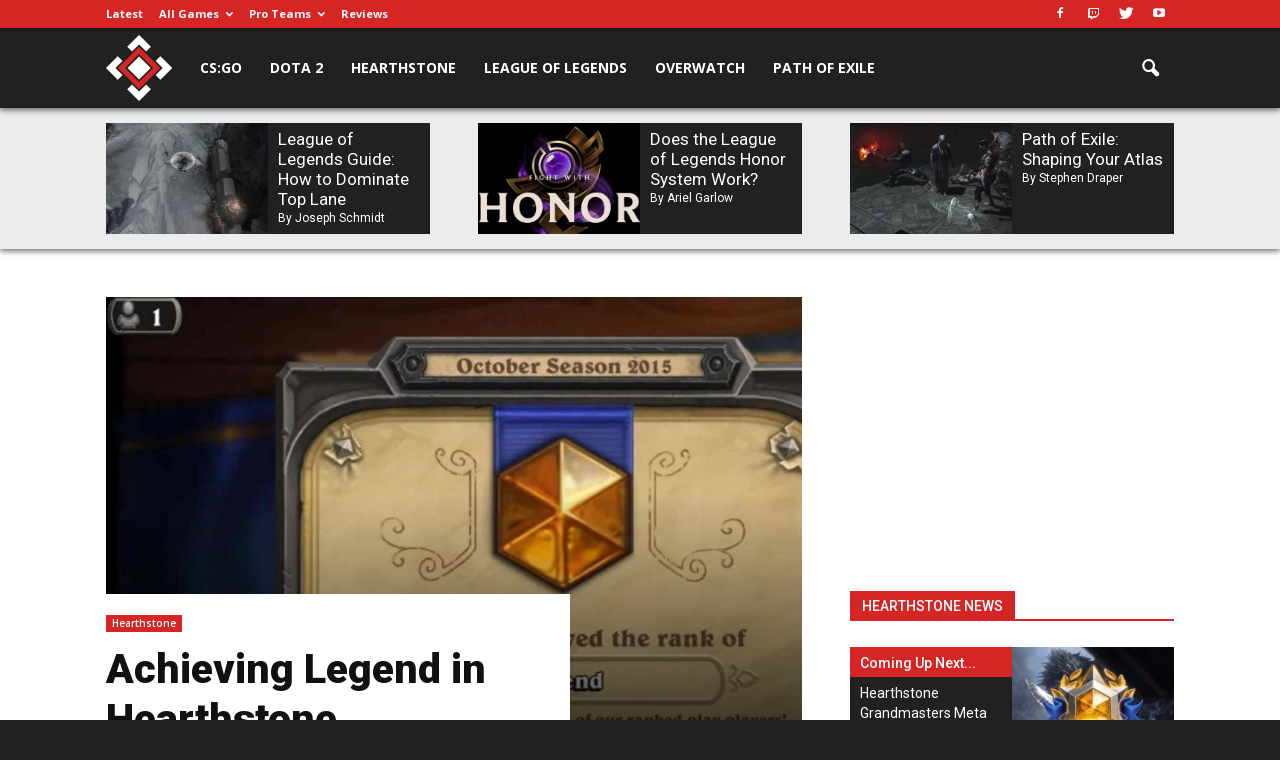

--- FILE ---
content_type: text/html; charset=UTF-8
request_url: https://esportsedition.com/featured/hearthstone-legend-guide/
body_size: 28309
content:
<!doctype html ><!--[if IE 8]> <html class="ie8" lang="en"> <![endif]--><!--[if IE 9]> <html class="ie9" lang="en"> <![endif]--><!--[if gt IE 8]><!--> <html lang="en-US"> <!--<![endif]--><head><title>Hearthstone Legend Guide: Tips to Make the Final Push to Legend</title><meta charset="UTF-8" /><meta name="viewport" content="width=device-width, initial-scale=1.0"><link rel="pingback" href="https://esportsedition.com/xmlrpc.php" /><meta name='robots' content='index, follow, max-image-preview:large, max-snippet:-1, max-video-preview:-1' /><style>img:is([sizes="auto" i],[sizes^="auto," i]){contain-intrinsic-size:3000px 1500px}</style><meta property="og:image" content="https://media.esportsedition.com/wp-content/uploads/2019/11/legend.jpg" /><meta name="author" content="Eugene Torubalko"><title>Hearthstone Legend Guide: Tips to Make the Final Push to Legend</title><meta name="description" content="Our Hearthstone Legend Guide will allow you to finally break down the barrier from ranks 10 to legend. All you need is these tips and persistence!" /><link rel="canonical" href="https://esportsedition.com/featured/hearthstone-legend-guide/" /><meta property="og:locale" content="en_US" /><meta property="og:type" content="article" /><meta property="og:title" content="Hearthstone Legend Guide: Tips to Make the Final Push to Legend" /><meta property="og:description" content="Our Hearthstone Legend Guide will allow you to finally break down the barrier from ranks 10 to legend. All you need is these tips and persistence!" /><meta property="og:url" content="https://esportsedition.com/featured/hearthstone-legend-guide/" /><meta property="og:site_name" content="Esports Edition" /><meta property="article:publisher" content="https://www.facebook.com/EsportsEdition" /><meta property="article:published_time" content="2021-06-25T17:40:00+00:00" /><meta property="article:modified_time" content="2021-06-25T17:47:42+00:00" /><meta property="og:image" content="https://media.esportsedition.com/wp-content/uploads/2019/11/legend.jpg" /><meta property="og:image:width" content="1920" /><meta property="og:image:height" content="966" /><meta property="og:image:type" content="image/jpeg" /><meta name="author" content="Eugene Torubalko" /><meta name="twitter:card" content="summary_large_image" /><meta name="twitter:label1" content="Written by" /><meta name="twitter:data1" content="Eugene Torubalko" /><meta name="twitter:label2" content="Est. reading time" /><meta name="twitter:data2" content="5 minutes" /><script type="application/ld+json" class="yoast-schema-graph">{"@context":"https://schema.org","@graph":[{"@type":"WebPage","@id":"https://esportsedition.com/featured/hearthstone-legend-guide/","url":"https://esportsedition.com/featured/hearthstone-legend-guide/","name":"Hearthstone Legend Guide: Tips to Make the Final Push to Legend","isPartOf":{"@id":"https://esportsedition.com/#website"},"primaryImageOfPage":{"@id":"https://esportsedition.com/featured/hearthstone-legend-guide/#primaryimage"},"image":{"@id":"https://esportsedition.com/featured/hearthstone-legend-guide/#primaryimage"},"thumbnailUrl":"https://media.esportsedition.com/wp-content/uploads/2019/11/legend.jpg","datePublished":"2021-06-25T17:40:00+00:00","dateModified":"2021-06-25T17:47:42+00:00","author":{"@id":"https://esportsedition.com/#/schema/person/c06801b898fb31d47b03cb26ad946cc9"},"description":"Our Hearthstone Legend Guide will allow you to finally break down the barrier from ranks 10 to legend. All you need is these tips and persistence!","breadcrumb":{"@id":"https://esportsedition.com/featured/hearthstone-legend-guide/#breadcrumb"},"inLanguage":"en-US","potentialAction":[{"@type":"ReadAction","target":["https://esportsedition.com/featured/hearthstone-legend-guide/"]}]},{"@type":"ImageObject","inLanguage":"en-US","@id":"https://esportsedition.com/featured/hearthstone-legend-guide/#primaryimage","url":"https://media.esportsedition.com/wp-content/uploads/2019/11/legend.jpg","contentUrl":"https://media.esportsedition.com/wp-content/uploads/2019/11/legend.jpg","width":1920,"height":966,"caption":"Image via Instructibles."},{"@type":"BreadcrumbList","@id":"https://esportsedition.com/featured/hearthstone-legend-guide/#breadcrumb","itemListElement":[{"@type":"ListItem","position":1,"name":"Home","item":"https://esportsedition.com/"},{"@type":"ListItem","position":2,"name":"Achieving Legend in Hearthstone"}]},{"@type":"WebSite","@id":"https://esportsedition.com/#website","url":"https://esportsedition.com/","name":"Esports Edition","description":"Learn, Play, Conquer","potentialAction":[{"@type":"SearchAction","target":{"@type":"EntryPoint","urlTemplate":"https://esportsedition.com/?s={search_term_string}"},"query-input":"required name=search_term_string"}],"inLanguage":"en-US"},{"@type":"Person","@id":"https://esportsedition.com/#/schema/person/c06801b898fb31d47b03cb26ad946cc9","name":"Eugene Torubalko","image":{"@type":"ImageObject","inLanguage":"en-US","@id":"https://esportsedition.com/#/schema/person/image/","url":"https://media.esportsedition.com/wp-content/uploads/2019/07/eugene.jpg","contentUrl":"https://media.esportsedition.com/wp-content/uploads/2019/07/eugene.jpg","caption":"Eugene Torubalko"},"description":"Eugene has a major in Germanic languages and literature. Being an avid gamer and esports enthusiast, he found himself writing and covering the competitive Dota 2 and Hearthstone scenes. He is always ready to deliver reviews, game predictions, tournament analysis, and anything else related to the world of esports.","url":"https://esportsedition.com/author/eugene/"}]}</script><meta name="news_keywords" content="hearthstone, legend, meta" /><meta name="original-source" content="https://esportsedition.com/featured/hearthstone-legend-guide/" /><link rel='dns-prefetch' href='//fonts.googleapis.com' /><link rel="alternate" type="application/rss+xml" title="Esports Edition &raquo; Feed" href="https://esportsedition.com/feed/" /><link rel="alternate" type="application/rss+xml" title="Esports Edition &raquo; Comments Feed" href="https://esportsedition.com/comments/feed/" /><link rel="alternate" type="application/rss+xml" title="Esports Edition &raquo; Achieving Legend in Hearthstone Comments Feed" href="https://esportsedition.com/featured/hearthstone-legend-guide/feed/" /><link rel='stylesheet' id='wp-block-library-css' href='https://media.esportsedition.com/wp-includes/css/dist/block-library/style.min.css?ver=1768591944' type='text/css' media='all' /><style id='classic-theme-styles-inline-css' type='text/css'>.wp-block-button__link{color:#fff;background-color:#32373c;border-radius:9999px;box-shadow:none;text-decoration:none;padding:calc(.667em + 2px) calc(1.333em + 2px);font-size:1.125em}.wp-block-file__button{background:#32373c;color:#fff;text-decoration:none}</style><style id='global-styles-inline-css' type='text/css'>:root{--wp--preset--aspect-ratio--square:1;--wp--preset--aspect-ratio--4-3:4/3;--wp--preset--aspect-ratio--3-4:3/4;--wp--preset--aspect-ratio--3-2:3/2;--wp--preset--aspect-ratio--2-3:2/3;--wp--preset--aspect-ratio--16-9:16/9;--wp--preset--aspect-ratio--9-16:9/16;--wp--preset--color--black:#000000;--wp--preset--color--cyan-bluish-gray:#abb8c3;--wp--preset--color--white:#ffffff;--wp--preset--color--pale-pink:#f78da7;--wp--preset--color--vivid-red:#cf2e2e;--wp--preset--color--luminous-vivid-orange:#ff6900;--wp--preset--color--luminous-vivid-amber:#fcb900;--wp--preset--color--light-green-cyan:#7bdcb5;--wp--preset--color--vivid-green-cyan:#00d084;--wp--preset--color--pale-cyan-blue:#8ed1fc;--wp--preset--color--vivid-cyan-blue:#0693e3;--wp--preset--color--vivid-purple:#9b51e0;--wp--preset--gradient--vivid-cyan-blue-to-vivid-purple:linear-gradient(135deg,rgba(6,147,227,1) 0%,rgb(155,81,224) 100%);--wp--preset--gradient--light-green-cyan-to-vivid-green-cyan:linear-gradient(135deg,rgb(122,220,180) 0%,rgb(0,208,130) 100%);--wp--preset--gradient--luminous-vivid-amber-to-luminous-vivid-orange:linear-gradient(135deg,rgba(252,185,0,1) 0%,rgba(255,105,0,1) 100%);--wp--preset--gradient--luminous-vivid-orange-to-vivid-red:linear-gradient(135deg,rgba(255,105,0,1) 0%,rgb(207,46,46) 100%);--wp--preset--gradient--very-light-gray-to-cyan-bluish-gray:linear-gradient(135deg,rgb(238,238,238) 0%,rgb(169,184,195) 100%);--wp--preset--gradient--cool-to-warm-spectrum:linear-gradient(135deg,rgb(74,234,220) 0%,rgb(151,120,209) 20%,rgb(207,42,186) 40%,rgb(238,44,130) 60%,rgb(251,105,98) 80%,rgb(254,248,76) 100%);--wp--preset--gradient--blush-light-purple:linear-gradient(135deg,rgb(255,206,236) 0%,rgb(152,150,240) 100%);--wp--preset--gradient--blush-bordeaux:linear-gradient(135deg,rgb(254,205,165) 0%,rgb(254,45,45) 50%,rgb(107,0,62) 100%);--wp--preset--gradient--luminous-dusk:linear-gradient(135deg,rgb(255,203,112) 0%,rgb(199,81,192) 50%,rgb(65,88,208) 100%);--wp--preset--gradient--pale-ocean:linear-gradient(135deg,rgb(255,245,203) 0%,rgb(182,227,212) 50%,rgb(51,167,181) 100%);--wp--preset--gradient--electric-grass:linear-gradient(135deg,rgb(202,248,128) 0%,rgb(113,206,126) 100%);--wp--preset--gradient--midnight:linear-gradient(135deg,rgb(2,3,129) 0%,rgb(40,116,252) 100%);--wp--preset--font-size--small:13px;--wp--preset--font-size--medium:20px;--wp--preset--font-size--large:36px;--wp--preset--font-size--x-large:42px;--wp--preset--spacing--20:0.44rem;--wp--preset--spacing--30:0.67rem;--wp--preset--spacing--40:1rem;--wp--preset--spacing--50:1.5rem;--wp--preset--spacing--60:2.25rem;--wp--preset--spacing--70:3.38rem;--wp--preset--spacing--80:5.06rem;--wp--preset--shadow--natural:6px 6px 9px rgba(0,0,0,0.2);--wp--preset--shadow--deep:12px 12px 50px rgba(0,0,0,0.4);--wp--preset--shadow--sharp:6px 6px 0px rgba(0,0,0,0.2);--wp--preset--shadow--outlined:6px 6px 0px -3px rgba(255,255,255,1),6px 6px rgba(0,0,0,1);--wp--preset--shadow--crisp:6px 6px 0px rgba(0,0,0,1)}:where(.is-layout-flex){gap:0.5em}:where(.is-layout-grid){gap:0.5em}body .is-layout-flex{display:flex}.is-layout-flex{flex-wrap:wrap;align-items:center}.is-layout-flex >:is(*,div){margin:0}body .is-layout-grid{display:grid}.is-layout-grid >:is(*,div){margin:0}:where(.wp-block-columns.is-layout-flex){gap:2em}:where(.wp-block-columns.is-layout-grid){gap:2em}:where(.wp-block-post-template.is-layout-flex){gap:1.25em}:where(.wp-block-post-template.is-layout-grid){gap:1.25em}.has-black-color{color:var(--wp--preset--color--black) !important}.has-cyan-bluish-gray-color{color:var(--wp--preset--color--cyan-bluish-gray) !important}.has-white-color{color:var(--wp--preset--color--white) !important}.has-pale-pink-color{color:var(--wp--preset--color--pale-pink) !important}.has-vivid-red-color{color:var(--wp--preset--color--vivid-red) !important}.has-luminous-vivid-orange-color{color:var(--wp--preset--color--luminous-vivid-orange) !important}.has-luminous-vivid-amber-color{color:var(--wp--preset--color--luminous-vivid-amber) !important}.has-light-green-cyan-color{color:var(--wp--preset--color--light-green-cyan) !important}.has-vivid-green-cyan-color{color:var(--wp--preset--color--vivid-green-cyan) !important}.has-pale-cyan-blue-color{color:var(--wp--preset--color--pale-cyan-blue) !important}.has-vivid-cyan-blue-color{color:var(--wp--preset--color--vivid-cyan-blue) !important}.has-vivid-purple-color{color:var(--wp--preset--color--vivid-purple) !important}.has-black-background-color{background-color:var(--wp--preset--color--black) !important}.has-cyan-bluish-gray-background-color{background-color:var(--wp--preset--color--cyan-bluish-gray) !important}.has-white-background-color{background-color:var(--wp--preset--color--white) !important}.has-pale-pink-background-color{background-color:var(--wp--preset--color--pale-pink) !important}.has-vivid-red-background-color{background-color:var(--wp--preset--color--vivid-red) !important}.has-luminous-vivid-orange-background-color{background-color:var(--wp--preset--color--luminous-vivid-orange) !important}.has-luminous-vivid-amber-background-color{background-color:var(--wp--preset--color--luminous-vivid-amber) !important}.has-light-green-cyan-background-color{background-color:var(--wp--preset--color--light-green-cyan) !important}.has-vivid-green-cyan-background-color{background-color:var(--wp--preset--color--vivid-green-cyan) !important}.has-pale-cyan-blue-background-color{background-color:var(--wp--preset--color--pale-cyan-blue) !important}.has-vivid-cyan-blue-background-color{background-color:var(--wp--preset--color--vivid-cyan-blue) !important}.has-vivid-purple-background-color{background-color:var(--wp--preset--color--vivid-purple) !important}.has-black-border-color{border-color:var(--wp--preset--color--black) !important}.has-cyan-bluish-gray-border-color{border-color:var(--wp--preset--color--cyan-bluish-gray) !important}.has-white-border-color{border-color:var(--wp--preset--color--white) !important}.has-pale-pink-border-color{border-color:var(--wp--preset--color--pale-pink) !important}.has-vivid-red-border-color{border-color:var(--wp--preset--color--vivid-red) !important}.has-luminous-vivid-orange-border-color{border-color:var(--wp--preset--color--luminous-vivid-orange) !important}.has-luminous-vivid-amber-border-color{border-color:var(--wp--preset--color--luminous-vivid-amber) !important}.has-light-green-cyan-border-color{border-color:var(--wp--preset--color--light-green-cyan) !important}.has-vivid-green-cyan-border-color{border-color:var(--wp--preset--color--vivid-green-cyan) !important}.has-pale-cyan-blue-border-color{border-color:var(--wp--preset--color--pale-cyan-blue) !important}.has-vivid-cyan-blue-border-color{border-color:var(--wp--preset--color--vivid-cyan-blue) !important}.has-vivid-purple-border-color{border-color:var(--wp--preset--color--vivid-purple) !important}.has-vivid-cyan-blue-to-vivid-purple-gradient-background{background:var(--wp--preset--gradient--vivid-cyan-blue-to-vivid-purple) !important}.has-light-green-cyan-to-vivid-green-cyan-gradient-background{background:var(--wp--preset--gradient--light-green-cyan-to-vivid-green-cyan) !important}.has-luminous-vivid-amber-to-luminous-vivid-orange-gradient-background{background:var(--wp--preset--gradient--luminous-vivid-amber-to-luminous-vivid-orange) !important}.has-luminous-vivid-orange-to-vivid-red-gradient-background{background:var(--wp--preset--gradient--luminous-vivid-orange-to-vivid-red) !important}.has-very-light-gray-to-cyan-bluish-gray-gradient-background{background:var(--wp--preset--gradient--very-light-gray-to-cyan-bluish-gray) !important}.has-cool-to-warm-spectrum-gradient-background{background:var(--wp--preset--gradient--cool-to-warm-spectrum) !important}.has-blush-light-purple-gradient-background{background:var(--wp--preset--gradient--blush-light-purple) !important}.has-blush-bordeaux-gradient-background{background:var(--wp--preset--gradient--blush-bordeaux) !important}.has-luminous-dusk-gradient-background{background:var(--wp--preset--gradient--luminous-dusk) !important}.has-pale-ocean-gradient-background{background:var(--wp--preset--gradient--pale-ocean) !important}.has-electric-grass-gradient-background{background:var(--wp--preset--gradient--electric-grass) !important}.has-midnight-gradient-background{background:var(--wp--preset--gradient--midnight) !important}.has-small-font-size{font-size:var(--wp--preset--font-size--small) !important}.has-medium-font-size{font-size:var(--wp--preset--font-size--medium) !important}.has-large-font-size{font-size:var(--wp--preset--font-size--large) !important}.has-x-large-font-size{font-size:var(--wp--preset--font-size--x-large) !important}:where(.wp-block-post-template.is-layout-flex){gap:1.25em}:where(.wp-block-post-template.is-layout-grid){gap:1.25em}:where(.wp-block-columns.is-layout-flex){gap:2em}:where(.wp-block-columns.is-layout-grid){gap:2em}:root:where(.wp-block-pullquote){font-size:1.5em;line-height:1.6}</style><link crossorigin="anonymous" rel='stylesheet' id='google-font-open-sans-css' href='https://fonts.googleapis.com/css?family=Open+Sans%3A300italic%2C400italic%2C600italic%2C400%2C600%2C700&#038;ver=6.8.1' type='text/css' media='all' /><link crossorigin="anonymous" rel='stylesheet' id='google-font-roboto-css' href='https://fonts.googleapis.com/css?family=Roboto%3A500%2C400italic%2C700%2C900%2C500italic%2C400%2C300&#038;ver=6.8.1' type='text/css' media='all' /><link crossorigin="anonymous" rel='stylesheet' id='google-font-roboto-slab-css' href='https://fonts.googleapis.com/css?family=Roboto+Slab%3A300%2C400%2C700&#038;ver=6.8.1' type='text/css' media='all' /><script src="https://media.esportsedition.com/wp-content/themes/Newspaper/node_modules/jquery/dist/jquery.min.js?ver=1768591944" id="jquery-js"></script><link rel="stylesheet" href="//media.esportsedition.com/wp-content/mu-plugins/minify/f=//media.esportsedition.com/wp-content/plugins/react-this/react-this.css,//media.esportsedition.com/wp-content/plugins/contact-form-7/includes/css/styles.css,//media.esportsedition.com/wp-content/plugins/revslider/public/assets/css/settings.css,//media.esportsedition.com/wp-content/themes/Newspaper/custom-style.css,//media.esportsedition.com/wp-content/plugins/js_composer/assets/lib/bower/font-awesome/css/font-awesome.min.css,//media.esportsedition.com/wp-content/themes/Newspaper/node_modules/slick-carousel/slick/slick-theme.css,//media.esportsedition.com/wp-content/plugins/js_composer/assets/css/js_composer.min.css,//media.esportsedition.com/wp-content/themes/Newspaper/style.css,//media.esportsedition.com/wp-content/themes/Newspaper/includes/demos/sport/demo_style.css?ver=1768591944" type="text/css" media="all" /><script src="//media.esportsedition.com/wp-content/mu-plugins/minify/f=//media.esportsedition.com/wp-includes/js/hoverintent-js.min.js?ver=1768591944"></script><link rel="https://api.w.org/" href="https://esportsedition.com/wp-json/" /><link rel="alternate" title="JSON" type="application/json" href="https://esportsedition.com/wp-json/wp/v2/posts/23627" /><link rel="EditURI" type="application/rsd+xml" title="RSD" href="https://esportsedition.com/xmlrpc.php?rsd" /><meta name="generator" content="WordPress 6.8.1" /><link rel='shortlink' href='https://esportsedition.com/?p=23627' /><link rel="alternate" title="oEmbed (JSON)" type="application/json+oembed" href="https://esportsedition.com/wp-json/oembed/1.0/embed?url=https%3A%2F%2Fesportsedition.com%2Ffeatured%2Fhearthstone-legend-guide%2F" /><link rel="alternate" title="oEmbed (XML)" type="text/xml+oembed" href="https://esportsedition.com/wp-json/oembed/1.0/embed?url=https%3A%2F%2Fesportsedition.com%2Ffeatured%2Fhearthstone-legend-guide%2F&#038;format=xml" /><script>
	var cont = 'NA';
	var city = 'Columbus';
	var state = 'OH';
	var statename = 'Ohio';
	var ga_ltype = 'article';
	var ga_lux = 'default_0_0';
	var ga_ptype = 'article';
	var ga_pux = 'default_0_0';
	var ppc_trigger = 'referrer=&keywords=';
	var pvid = '5643c9e3-fced-4d08-a301-84c1f0dfc4d5';
	var sesid = 'q32pcgfuskmtlr3mzvshbawn';
	var uip = '18.119.163.131';
	(function(w,d,t,x,m,l,p){w.selectTierDeferPageLoad=true;w['XMLPlusSTObject']=m;w[m]=w[m]||function(){(w[m].q=w[m].q||[]).push(arguments)},w[m].l=1*new Date();l=d.createElement(t),p=d.getElementsByTagName(t)[0];l.type="text/javascript";l.async=0;l.defer=1;l.src=x;p.parentNode.insertBefore(l,p)})(window,document,'script','https://s.yimg.com/ds/scripts/selectTier.js','selectTier');
	(function(w,d,t,x,m,l,p){w.perkLogDeferPageLoad=true;w['PerkLogObject']=m;w[m]=w[m]||function(){(w[m].q=w[m].q||[]).push(arguments)},w[m].l=1*new Date();l=d.createElement(t),p=d.getElementsByTagName(t)[0];l.type="text/javascript";l.async=0;l.defer=1;l.src=x;p.parentNode.insertBefore(l,p)})(window,document,'script','/lib/perkLog.js','perkLog');
</script>
<link rel="apple-touch-icon" sizes="57x57" href="//media.esportsedition.com/wp-content/uploads/fbrfg/apple-touch-icon-57x57.png"><link rel="apple-touch-icon" sizes="60x60" href="//media.esportsedition.com/wp-content/uploads/fbrfg/apple-touch-icon-60x60.png"><link rel="apple-touch-icon" sizes="72x72" href="//media.esportsedition.com/wp-content/uploads/fbrfg/apple-touch-icon-72x72.png"><link rel="apple-touch-icon" sizes="76x76" href="//media.esportsedition.com/wp-content/uploads/fbrfg/apple-touch-icon-76x76.png"><link rel="apple-touch-icon" sizes="114x114" href="//media.esportsedition.com/wp-content/uploads/fbrfg/apple-touch-icon-114x114.png"><link rel="apple-touch-icon" sizes="120x120" href="//media.esportsedition.com/wp-content/uploads/fbrfg/apple-touch-icon-120x120.png"><link rel="apple-touch-icon" sizes="144x144" href="//media.esportsedition.com/wp-content/uploads/fbrfg/apple-touch-icon-144x144.png"><link rel="apple-touch-icon" sizes="152x152" href="//media.esportsedition.com/wp-content/uploads/fbrfg/apple-touch-icon-152x152.png"><link rel="apple-touch-icon" sizes="180x180" href="//media.esportsedition.com/wp-content/uploads/fbrfg/apple-touch-icon-180x180.png"><link rel="icon" type="image/png" href="//media.esportsedition.com/wp-content/uploads/fbrfg/favicon-32x32.png" sizes="32x32"><link rel="icon" type="image/png" href="//media.esportsedition.com/wp-content/uploads/fbrfg/android-chrome-192x192.png" sizes="192x192"><link rel="icon" type="image/png" href="//media.esportsedition.com/wp-content/uploads/fbrfg/favicon-96x96.png" sizes="96x96"><link rel="icon" type="image/png" href="//media.esportsedition.com/wp-content/uploads/fbrfg/favicon-16x16.png" sizes="16x16"><link rel="manifest" href="//media.esportsedition.com/wp-content/uploads/fbrfg/manifest.json"><link rel="mask-icon" href="//media.esportsedition.com/wp-content/uploads/fbrfg/safari-pinned-tab.svg" color="#5bbad5"><link rel="shortcut icon" href="//media.esportsedition.com/wp-content/uploads/fbrfg/favicon.ico"><meta name="apple-mobile-web-app-title" content="Esports Edition"><meta name="application-name" content="Esports Edition"><meta name="msapplication-TileColor" content="#151515"><meta name="msapplication-TileImage" content="//media.esportsedition.com/wp-content/uploads/fbrfg/mstile-144x144.png"><meta name="msapplication-config" content="/wp-content/uploads/fbrfg/browserconfig.xml"><meta name="theme-color" content="#151515"><script>window.PERK_GDPR = window.PERK_GDPR || {};PERK_GDPR.isGdprRegion = String(window.cont).toLowerCase() == 'eu';PERK_GDPR.revoke = function() {var domain = String(location.hostname);if (domain.indexOf('newlifeoutlook.com') > -1) {domain = 'newlifeoutlook.com';}var dayInSeconds = 24 * 60 * 60 * 1000;var expires = new Date((new Date().getTime()) + (-1 * dayInSeconds));document.cookie = 'PERK_GDPR_CONSENT_ALL=null;' +
'expires=' + expires +  ';domain=' + domain + ';path=/';};PERK_GDPR.getConsentValue = function() {var cookie = String(document.cookie);if (cookie.indexOf('PERK_GDPR_CONSENT_ALL=agree') > -1) {return "agree";}if (cookie.indexOf("PERK_GDPR_CONSENT_ALL=disagree") > -1) {return "disagree";}};PERK_GDPR.isConsentAllAgree = function() {return PERK_GDPR.getConsentValue() === 'agree';};PERK_GDPR.isConsentAllDisagree = function() {return PERK_GDPR.getConsentValue() === 'disagree';};PERK_GDPR.allow = function(capability) {if (!PERK_GDPR.isGdprRegion || PERK_GDPR.isConsentAllAgree()) {return true;}return false;};window.dataLayer = window.dataLayer || [];window.googletag = window.googletag || {};googletag.cmd = googletag.cmd || [];googletag.cmd.push(function() {if (PERK_GDPR.allow('DFP_PERSONALIZED')) {googletag.pubads().setRequestNonPersonalizedAds(0);} else {googletag.pubads().setRequestNonPersonalizedAds(1);}});window.adsbygoogle = window.adsbygoogle || [];if (PERK_GDPR.allow('ADSENSE_PERSONALIZED')) {adsbygoogle.requestNonPersonalizedAds=0;} else {adsbygoogle.requestNonPersonalizedAds=1;}</script><script>var PERK = window.PERK || {};PERK.themePageType = 'article page';</script><style>@keyframes slide-in{from{transform:translateY(-59px)}to{transform:translateY(0)}}.td-header-menu-wrap.td-affix{animation:slide-in 0.2s}.body-td-affix .td-header-top-menu-full{animation:slide-in 0.2s}</style><!--[if lt IE 9]><script src="https://html5shim.googlecode.com/svn/trunk/html5.js"></script><![endif]--> <meta name="generator" content="Powered by Visual Composer - drag and drop page builder for WordPress."/><!--[if lte IE 9]><link rel="stylesheet" type="text/css" href="https://media.esportsedition.com/wp-content/plugins/js_composer/assets/css/vc_lte_ie9.min.css" media="screen"><![endif]--><link rel="amphtml" href="https://esportsedition.com/featured/hearthstone-legend-guide/amp/"><meta name="generator" content="Powered by Slider Revolution 5.3.0.2 - responsive, Mobile-Friendly Slider Plugin for WordPress with comfortable drag and drop interface." /><script>if (PERK_GDPR.allow('EE_GTM_HEAD')) {(function(w,d,s,l,i){w[l]=w[l]||[];w[l].push({'gtm.start':
new Date().getTime(),event:'gtm.js'});var f=d.getElementsByTagName(s)[0],j=d.createElement(s),dl=l!='dataLayer'?'&l='+l:'';j.async=true;j.src=
'https://www.googletagmanager.com/gtm.js?id='+i+dl;f.parentNode.insertBefore(j,f);
})(window,document,'script','dataLayer','GTM-M4HRK55');}</script><script>

var tdBlocksArray = []; //here we store all the items for the current page
//td_block class - each ajax block uses a object of this class for requests
function tdBlock() {this.id = '';this.block_type = 1; //block type id (1-234 etc)
this.atts = '';this.td_column_number = '';this.td_current_page = 1; //
this.post_count = 0; //from wp
this.found_posts = 0; //from wp
this.max_num_pages = 0; //from wp
this.td_filter_value = ''; //current live filter value
this.is_ajax_running = false;this.td_user_action = ''; // load more or infinite loader (used by the animation)
this.header_color = '';this.ajax_pagination_infinite_stop = ''; //show load more at page x
}// td_js_generator - mini detector
(function(){var htmlTag = document.getElementsByTagName("html")[0];if ( navigator.userAgent.indexOf("MSIE 10.0") > -1 ) {htmlTag.className += ' ie10';}if ( !!navigator.userAgent.match(/Trident.*rv\:11\./) ) {htmlTag.className += ' ie11';}if ( /(iPad|iPhone|iPod)/g.test(navigator.userAgent) ) {htmlTag.className += ' td-md-is-ios';}var user_agent = navigator.userAgent.toLowerCase();if ( user_agent.indexOf("android") > -1 ) {htmlTag.className += ' td-md-is-android';}if ( -1 !== navigator.userAgent.indexOf('Mac OS X')  ) {htmlTag.className += ' td-md-is-os-x';}if ( /chrom(e|ium)/.test(navigator.userAgent.toLowerCase()) ) {htmlTag.className += ' td-md-is-chrome';}if ( -1 !== navigator.userAgent.indexOf('Firefox') ) {htmlTag.className += ' td-md-is-firefox';}if ( -1 !== navigator.userAgent.indexOf('Safari') && -1 === navigator.userAgent.indexOf('Chrome') ) {htmlTag.className += ' td-md-is-safari';}if( -1 !== navigator.userAgent.indexOf('IEMobile') ){htmlTag.className += ' td-md-is-iemobile';}})();var tdLocalCache = {};( function () {"use strict";tdLocalCache = {data: {},remove: function (resource_id) {delete tdLocalCache.data[resource_id];},exist: function (resource_id) {return tdLocalCache.data.hasOwnProperty(resource_id) && tdLocalCache.data[resource_id] !== null;},get: function (resource_id) {return tdLocalCache.data[resource_id];},set: function (resource_id, cachedData) {tdLocalCache.remove(resource_id);tdLocalCache.data[resource_id] = cachedData;}};})();

var td_viewport_interval_list=[{"limitBottom":767,"sidebarWidth":228},{"limitBottom":1018,"sidebarWidth":300},{"limitBottom":1140,"sidebarWidth":324}];var td_ajax_url="https:\/\/esportsedition.com\/wp-admin\/admin-ajax.php?td_theme_name=Newspaper&v=7.5";var td_get_template_directory_uri="https:\/\/esportsedition.com\/wp-content\/themes\/Newspaper";var tds_snap_menu="snap";var tds_logo_on_sticky="show_header_logo";var tds_header_style="6";var td_please_wait="Please wait...";var td_email_user_pass_incorrect="User or password incorrect!";var td_email_user_incorrect="Email or username incorrect!";var td_email_incorrect="Email incorrect!";var tds_more_articles_on_post_enable="show";var tds_more_articles_on_post_time_to_wait="";var tds_more_articles_on_post_pages_distance_from_top=0;var tds_theme_color_site_wide="#d52525";var tds_smart_sidebar="enabled";var tdThemeName="Newspaper";var td_magnific_popup_translation_tPrev="Previous (Left arrow key)";var td_magnific_popup_translation_tNext="Next (Right arrow key)";var td_magnific_popup_translation_tCounter="%curr% of %total%";var td_magnific_popup_translation_ajax_tError="The content from %url% could not be loaded.";var td_magnific_popup_translation_image_tError="The image #%curr% could not be loaded.";var td_ad_background_click_link="";var td_ad_background_click_target="";</script><noscript><style> .wpb_animate_when_almost_visible{opacity:1}</style></noscript><style>#perk-gdpr-host{position:fixed;bottom:0;border:0;height:0;width:100%;overflow:hidden;background:transparent;z-index:-1}body[data-gdpr-host-mode="hidden"] #perk-gdpr-host{display:none}body[data-gdpr-host-mode]:not([data-gdpr-host-mode="hidden"]) #perk-gdpr-host{display:block;z-index:1000000}body[data-gdpr-host-mode="banner"] #perk-gdpr-host{height:200px}body[data-gdpr-host-mode="popup"] #perk-gdpr-host{height:100%;background:rgba(0,0,0,0.85)}@media screen and (max-width:480px){body[data-gdpr-host-mode="banner"] #perk-gdpr-host{height:112px}}</style><style>body.contact-us .acf-field input[type=text],body.contact-us .acf-field input[type=password],body.contact-us .acf-field input[type=number],body.contact-us .acf-field input[type=search],body.contact-us .acf-field input[type=email],body.contact-us .acf-field input[type=url],body.contact-us .acf-field textarea,body.contact-us .acf-field select{width:100%;padding:3px 5px;resize:none;margin:0;font-size:14px;line-height:1.4}body.contact-us .form-status.error,body.contact-us .form-status.success{color:#000;font-weight:bold;margin:0;padding:0}body.contact-us .form-wrapper{position:relative;margin-bottom:3rem}body.contact-us .acf-error-message{border-left:none;width:100%;background:#ffe6e6;color:#cc2727;border-color:#d12626}body.contact-us .acf-error-message .acf-icon{background:#e1709b}body.contact-us .acf-error-message .acf-icon::before{position:relative;top:-1px}body.contact-us .acf-error-message::after{border-top-color:#e1709b}body.contact-us .acf-form{border-bottom:4px solid #cb2063;margin:0 0 25px 0}body.contact-us .acf-form .acf-field{border:none;padding:15px 0}body.contact-us .acf-form .acf-field .acf-label label{display:block;font-weight:normal;margin:0 0 3px;padding:0;font-size:15px;color:#3e3e3e;font-weight:300}body.contact-us .acf-form .acf-field input{height:46px;border:1px solid #3e3e3e}body.contact-us .acf-form .acf-field textarea{border:1px solid #3e3e3e}body.contact-us .acf-form-submit .acf-button{background:#cb2063;border:none;color:#fff;font-family:"Open Sans",serif;font-size:15px;font-weight:500;transition:opacity .3s;text-transform:uppercase;max-width:300px;width:100%;padding:12px;display:block;margin:15px auto 30px;cursor:pointer}body.contact-us .acf-form-submit .acf-button:hover{opacity:.8}body.contact-us .form-wrapper .address{text-align:center;word-break:break-all}@media(min-width:768px)and (orientation:portrait)and (max-width:1199px){body.contact-us .acf-field:nth-child(1),body.contact-us .acf-field:nth-child(2),body.contact-us .acf-error-message{max-width:60%}body.contact-us .acf-form{border:none}body.contact-us .acf-form .acf-form-submit .acf-button{margin-left:0;margin-right:0}body.contact-us .form-wrapper .address{position:absolute;top:0;right:0;margin-top:1rem;padding:0 1rem 0 2rem;text-align:left;border-left:4px solid #cb2063;width:calc(40% - 2rem)}}@media(min-width:1200px){body.contact-us .acf-field:nth-child(1),body.contact-us .acf-field:nth-child(2){max-width:none}body.contact-us .acf-form{padding-top:1rem;border:none;padding-left:2rem;padding-right:2rem;width:65%}body.contact-us .acf-form .acf-form-submit .acf-button{margin-left:0;margin-right:0;margin-bottom:0}body.contact-us .acf-form .acf-fields{padding-right:2rem;border-right:4px solid #cb2063}body.contact-us .acf-form .acf-fields .acf-field:first-child{padding-top:0}body.contact-us .acf-form .acf-fields .acf-field:nth-child(4){padding-bottom:0}body.contact-us .form-wrapper .address{margin-top:1rem;border:none;text-align:left;padding-right:2rem;width:35%}body.contact-us .form-wrapper{display:flex;flex-wrap:wrap;margin-left:-2rem;margin-right:-2rem}}</style><style>body.contact-us .acf-form-submit .acf-button{background-color:#da2a2a}body.contact-us .acf-form{border-bottom-color:#da2a2a}body.contact-us .form-wrapper .address{border-left-color:#da2a2a}@media (min-width:1200px){body.contact-us .acf-form .acf-fields{border-color:#da2a2a}}</style><script>var googletag = googletag || {};googletag.cmd = googletag.cmd || [];(function()
{ var gads = document.createElement('script'); gads.async = true; gads.type = 'text/javascript'; var useSSL = 'https:' == document.location.protocol; gads.src = (useSSL ? 'https:' : 'http:') + '//www.googletagservices.com/tag/js/gpt.js'; var node = document.getElementsByTagName('script')[0]; node.parentNode.insertBefore(gads, node); })();</script><script>googletag.cmd.push(function()
{ googletag.defineSlot('/6433121/EE-300x250-Desk', [300, 250], 'div-gpt-ad-1464619275293-0').addService(googletag.pubads());googletag.defineSlot('/6433121/EE-728x90-Bottom-Desk', [728, 90], 'div-gpt-ad-1464619275293-3').addService(googletag.pubads());googletag.pubads().enableSingleRequest(); googletag.enableServices(); });</script><script>var _vwo_code=(function(){var account_id=210433,settings_tolerance=2000,library_tolerance=2500,use_existing_jquery=false,// DO NOT EDIT BELOW THIS LINE
f=false,d=document;return{use_existing_jquery:function(){return use_existing_jquery;},library_tolerance:function(){return library_tolerance;},finish:function(){if(!f){f=true;var a=d.getElementById('_vis_opt_path_hides');if(a)a.parentNode.removeChild(a);}},finished:function(){return f;},load:function(a){var b=d.createElement('script');b.src=a;b.type='text/javascript';b.innerText;b.onerror=function(){_vwo_code.finish();};d.getElementsByTagName('head')[0].appendChild(b);},init:function(){settings_timer=setTimeout('_vwo_code.finish()',settings_tolerance);var a=d.createElement('style'),b='body{opacity:0 !important;filter:alpha(opacity=0) !important;background:none !important;}',h=d.getElementsByTagName('head')[0];a.setAttribute('id','_vis_opt_path_hides');a.setAttribute('type','text/css');if(a.styleSheet)a.styleSheet.cssText=b;else a.appendChild(d.createTextNode(b));h.appendChild(a);this.load('//dev.visualwebsiteoptimizer.com/j.php?a='+account_id+'&u='+encodeURIComponent(d.URL)+'&r='+Math.random());return settings_timer;}};}());_vwo_settings_timer=_vwo_code.init();
</script></head><body class="wp-singular post-template-default single single-post postid-23627 single-format-standard wp-theme-Newspaper device-type-computer infinite-scroll hearthstone-legend-guide td-sport-stack single_template_4 wpb-js-composer js-comp-ver-5.1.1 vc_responsive td-full-layout"><div id="fb-root"></div><script>(function(d, s, id) {var js, fjs = d.getElementsByTagName(s)[0];if (d.getElementById(id)) return;js = d.createElement(s); js.id = id;js.src = "//connect.facebook.net/en_US/sdk.js#xfbml=1&version=v2.5&appId=940607206003531";
fjs.parentNode.insertBefore(js, fjs);}(document, 'script', 'facebook-jssdk'));</script><div class="td-scroll-up"><i class="td-icon-menu-up"></i></div><div class="td-menu-background"></div><div id="td-mobile-nav"> <div class="td-mobile-container">  <div class="td-menu-socials-wrap">  <div class="td-menu-socials"> <span class="td-social-icon-wrap"> <a target="_blank" href="https://www.facebook.com/EsportsEdition" title="Facebook" rel="nofollow"> <i class="td-icon-font td-icon-facebook"></i> </a> </span> <span class="td-social-icon-wrap"> <a target="_blank" href="https://www.twitch.tv/esportsedition" title="Twitch" rel="nofollow"> <i class="td-icon-font td-icon-twitch"></i> </a> </span> <span class="td-social-icon-wrap"> <a target="_blank" href="https://twitter.com/esportsedition" title="Twitter" rel="nofollow"> <i class="td-icon-font td-icon-twitter"></i> </a> </span> <span class="td-social-icon-wrap"> <a target="_blank" href="https://www.youtube.com/channel/UCvzJKqU3yxIZOwUz2NWpN2Q/" title="Youtube" rel="nofollow"> <i class="td-icon-font td-icon-youtube"></i> </a> </span> </div>  <div class="td-mobile-close"> <a href="#"><i class="td-icon-close-mobile"></i></a> </div> </div>   <div class="td-mobile-content"> <div class="menu-header-menu-container"><ul id="menu-header-menu" class="td-mobile-main-menu"><li id="menu-item-13016" class="mobile-only no-amp menu-item menu-item-type-taxonomy menu-item-object-category menu-item-first menu-item-13016"><a href="https://esportsedition.com/general/">General</a></li><li id="menu-item-9520" class="cs-go menu-item menu-item-type-taxonomy menu-item-object-category menu-item-9520"><a href="https://esportsedition.com/csgo/">CS:GO</a></li><li id="menu-item-9526" class="dota-2 menu-item menu-item-type-taxonomy menu-item-object-category menu-item-9526"><a href="https://esportsedition.com/dota-2/">Dota 2</a></li><li id="menu-item-9523" class="hearthstone menu-item menu-item-type-taxonomy menu-item-object-category current-post-ancestor current-menu-parent current-post-parent menu-item-9523"><a href="https://esportsedition.com/hearthstone/">Hearthstone</a></li><li id="menu-item-9522" class="league-of-legends menu-item menu-item-type-taxonomy menu-item-object-category menu-item-9522"><a href="https://esportsedition.com/league-of-legends/">League of Legends</a></li><li id="menu-item-9521" class="overwatch menu-item menu-item-type-taxonomy menu-item-object-category menu-item-9521"><a href="https://esportsedition.com/overwatch/">Overwatch</a></li><li id="menu-item-22993" class="menu-item menu-item-type-taxonomy menu-item-object-category menu-item-22993"><a href="https://esportsedition.com/path-of-exile/">Path of Exile</a></li><li id="menu-item-9847" class="mobile-only menu-item menu-item-type-custom menu-item-object-custom menu-item-has-children menu-item-9847"><a href="#">Pro Teams<i class="td-icon-menu-right td-element-after"></i></a><ul class="sub-menu"><li id="menu-item-9976" class="menu-item menu-item-type-post_type menu-item-object-page menu-item-9976"><a href="https://esportsedition.com/cloud9/">Cloud9</a></li><li id="menu-item-9975" class="menu-item menu-item-type-post_type menu-item-object-page menu-item-9975"><a href="https://esportsedition.com/fnatic/">Fnatic</a></li><li id="menu-item-9974" class="menu-item menu-item-type-post_type menu-item-object-page menu-item-9974"><a href="https://esportsedition.com/natus-vincere/">Natus Vincere</a></li><li id="menu-item-9973" class="menu-item menu-item-type-post_type menu-item-object-page menu-item-9973"><a href="https://esportsedition.com/team-solomid/">Team Solomid</a></li><li id="menu-item-9972" class="menu-item menu-item-type-post_type menu-item-object-page menu-item-9972"><a href="https://esportsedition.com/virtus-pro/">Virtus.Pro</a></li></ul></li><li id="menu-item-13017" class="mobile-only menu-item menu-item-type-taxonomy menu-item-object-category menu-item-13017"><a href="https://esportsedition.com/reviews/">Reviews</a></li></ul></div> </div> </div>  </div><div class="td-search-background"></div><div class="td-search-wrap-mob"><div class="td-drop-down-search" aria-labelledby="td-header-search-button"><form method="get" class="td-search-form" action="https://esportsedition.com/"><div class="td-search-close"><a href="#"><i class="td-icon-close-mobile"></i></a></div><div role="search" class="td-search-input"><span>Search for...</span><input id="td-header-search-mob" type="text" value="" name="s" autocomplete="off" /></div></form><div id="td-aj-search-mob"></div></div></div><div id="td-outer-wrap"><div class="td-header-wrap td-header-style-6"> <div class="td-header-top-menu-full"> <div class="td-container td-header-row td-header-top-menu"> <div class="top-bar-style-1"> <div class="td-header-sp-top-menu"><div class="menu-top-container"><ul id="menu-top-header-menu" class="top-header-menu"><li id="menu-item-13222" class="menu-item menu-item-type-taxonomy menu-item-object-category menu-item-first td-menu-item td-normal-menu menu-item-13222"><a href="https://esportsedition.com/general/">Latest</a></li><li id="menu-item-12607" class="menu-item menu-item-type-custom menu-item-object-custom menu-item-has-children td-menu-item td-normal-menu menu-item-12607"><a href="#">All Games</a><ul class="sub-menu"><li id="menu-item-12611" class="menu-item menu-item-type-taxonomy menu-item-object-category td-menu-item td-normal-menu menu-item-12611"><a href="https://esportsedition.com/csgo/">CS:GO</a></li><li id="menu-item-12610" class="menu-item menu-item-type-taxonomy menu-item-object-category td-menu-item td-normal-menu menu-item-12610"><a href="https://esportsedition.com/dota-2/">Dota 2</a></li><li id="menu-item-12609" class="menu-item menu-item-type-taxonomy menu-item-object-category current-post-ancestor current-menu-parent current-post-parent td-menu-item td-normal-menu menu-item-12609"><a href="https://esportsedition.com/hearthstone/">Hearthstone</a></li><li id="menu-item-12613" class="menu-item menu-item-type-taxonomy menu-item-object-category td-menu-item td-normal-menu menu-item-12613"><a href="https://esportsedition.com/heroes-of-the-storm/">Heroes of the Storm</a></li><li id="menu-item-12608" class="menu-item menu-item-type-taxonomy menu-item-object-category td-menu-item td-normal-menu menu-item-12608"><a href="https://esportsedition.com/league-of-legends/">League of Legends</a></li><li id="menu-item-12612" class="menu-item menu-item-type-taxonomy menu-item-object-category td-menu-item td-normal-menu menu-item-12612"><a href="https://esportsedition.com/overwatch/">Overwatch</a></li><li id="menu-item-12615" class="menu-item menu-item-type-taxonomy menu-item-object-category td-menu-item td-normal-menu menu-item-12615"><a href="https://esportsedition.com/street-fighter/">Street Fighter</a></li><li id="menu-item-12614" class="menu-item menu-item-type-taxonomy menu-item-object-category td-menu-item td-normal-menu menu-item-12614"><a href="https://esportsedition.com/super-smash-bros/">Super Smash Bros.</a></li></ul></li><li id="menu-item-12616" class="menu-item menu-item-type-custom menu-item-object-custom menu-item-has-children td-menu-item td-normal-menu menu-item-12616"><a href="#">Pro Teams</a><ul class="sub-menu"><li id="menu-item-12621" class="menu-item menu-item-type-post_type menu-item-object-page td-menu-item td-normal-menu menu-item-12621"><a href="https://esportsedition.com/cloud9/">Cloud9</a></li><li id="menu-item-12620" class="menu-item menu-item-type-post_type menu-item-object-page td-menu-item td-normal-menu menu-item-12620"><a href="https://esportsedition.com/fnatic/">Fnatic</a></li><li id="menu-item-12619" class="menu-item menu-item-type-post_type menu-item-object-page td-menu-item td-normal-menu menu-item-12619"><a href="https://esportsedition.com/natus-vincere/">Natus Vincere</a></li><li id="menu-item-12618" class="menu-item menu-item-type-post_type menu-item-object-page td-menu-item td-normal-menu menu-item-12618"><a href="https://esportsedition.com/team-solomid/">Team Solomid</a></li><li id="menu-item-12617" class="menu-item menu-item-type-post_type menu-item-object-page td-menu-item td-normal-menu menu-item-12617"><a href="https://esportsedition.com/virtus-pro/">Virtus.Pro</a></li></ul></li><li id="menu-item-13015" class="menu-item menu-item-type-taxonomy menu-item-object-category td-menu-item td-normal-menu menu-item-13015"><a href="https://esportsedition.com/reviews/">Reviews</a></li></ul></div></div> <div class="td-header-sp-top-widget"> <span class="td-social-icon-wrap"> <a target="_blank" href="https://www.facebook.com/EsportsEdition" title="Facebook" rel="nofollow"> <i class="td-icon-font td-icon-facebook"></i> </a> </span> <span class="td-social-icon-wrap"> <a target="_blank" href="https://www.twitch.tv/esportsedition" title="Twitch" rel="nofollow"> <i class="td-icon-font td-icon-twitch"></i> </a> </span> <span class="td-social-icon-wrap"> <a target="_blank" href="https://twitter.com/esportsedition" title="Twitter" rel="nofollow"> <i class="td-icon-font td-icon-twitter"></i> </a> </span> <span class="td-social-icon-wrap"> <a target="_blank" href="https://www.youtube.com/channel/UCvzJKqU3yxIZOwUz2NWpN2Q/" title="Youtube" rel="nofollow"> <i class="td-icon-font td-icon-youtube"></i> </a> </span></div> </div> <div id="login-form" class="white-popup-block mfp-hide mfp-with-anim"> <div class="td-login-wrap"> <a href="#" class="td-back-button"><i class="td-icon-modal-back"></i></a> <div id="td-login-div" class="td-login-form-div td-display-block"> <div class="td-login-panel-title">Sign in</div> <div class="td-login-panel-descr">Welcome! Log into your account</div> <div class="td_display_err"></div> <div class="td-login-inputs"><input class="td-login-input" type="text" name="login_email" id="login_email" value="" required><label>your username</label></div> <div class="td-login-inputs"><input class="td-login-input" type="password" name="login_pass" id="login_pass" value="" required><label>your password</label></div> <input type="button" name="login_button" id="login_button" class="wpb_button btn td-login-button" value="Login"> <div class="td-login-info-text"><a href="#" id="forgot-pass-link">Forgot your password? Get help</a></div> </div> <div id="td-forgot-pass-div" class="td-login-form-div td-display-none"> <div class="td-login-panel-title">Password recovery</div> <div class="td-login-panel-descr">Recover your password</div> <div class="td_display_err"></div> <div class="td-login-inputs"><input class="td-login-input" type="text" name="forgot_email" id="forgot_email" value="" required><label>your email</label></div> <input type="button" name="forgot_button" id="forgot_button" class="wpb_button btn td-login-button" value="Send My Password"> <div class="td-login-info-text">A password will be e-mailed to you.</div> </div> </div> </div> </div> </div> <div class="td-header-menu-wrap-full"> <div class="td-header-menu-wrap"> <div class="td-container td-header-row td-header-main-menu black-menu"> <div id="td-header-menu" role="navigation"> <div id="td-top-mobile-toggle"><a href="#"><i class="td-icon-font td-icon-mobile"></i></a></div> <div class="td-main-menu-logo td-logo-in-menu"> <a class="td-main-logo" href="https://esportsedition.com/"> <img class="td-retina-data" data-retina="//media.esportsedition.com/wp-content/uploads/2015/07/Esports-Edition@2x.png" src="//media.esportsedition.com/wp-content/uploads/2015/07/Esports-Edition.png" alt="Esports Edition" title="Esports Edition"/> <span class="td-visual-hidden">Esports Edition</span> </a> </div> <a class="td-logo-icon" href="https://esportsedition.com/"> <img src="https://media.esportsedition.com/wp-content/themes/Newspaper/images/Esports-Edition-Icon.png" alt=""> </a> <div class="menu-header-menu-container"><ul id="menu-header-menu-1" class="sf-menu"><li class="mobile-only no-amp menu-item menu-item-type-taxonomy menu-item-object-category menu-item-first td-menu-item td-normal-menu menu-item-13016"><a href="https://esportsedition.com/general/">General</a></li><li class="cs-go menu-item menu-item-type-taxonomy menu-item-object-category td-menu-item td-normal-menu menu-item-9520"><a href="https://esportsedition.com/csgo/">CS:GO</a></li><li class="dota-2 menu-item menu-item-type-taxonomy menu-item-object-category td-menu-item td-normal-menu menu-item-9526"><a href="https://esportsedition.com/dota-2/">Dota 2</a></li><li class="hearthstone menu-item menu-item-type-taxonomy menu-item-object-category current-post-ancestor current-menu-parent current-post-parent td-menu-item td-normal-menu menu-item-9523"><a href="https://esportsedition.com/hearthstone/">Hearthstone</a></li><li class="league-of-legends menu-item menu-item-type-taxonomy menu-item-object-category td-menu-item td-normal-menu menu-item-9522"><a href="https://esportsedition.com/league-of-legends/">League of Legends</a></li><li class="overwatch menu-item menu-item-type-taxonomy menu-item-object-category td-menu-item td-normal-menu menu-item-9521"><a href="https://esportsedition.com/overwatch/">Overwatch</a></li><li class="menu-item menu-item-type-taxonomy menu-item-object-category td-menu-item td-normal-menu menu-item-22993"><a href="https://esportsedition.com/path-of-exile/">Path of Exile</a></li><li class="mobile-only menu-item menu-item-type-custom menu-item-object-custom menu-item-has-children td-menu-item td-normal-menu menu-item-9847"><a href="#">Pro Teams</a><ul class="sub-menu"><li class="menu-item menu-item-type-post_type menu-item-object-page td-menu-item td-normal-menu menu-item-9976"><a href="https://esportsedition.com/cloud9/">Cloud9</a></li><li class="menu-item menu-item-type-post_type menu-item-object-page td-menu-item td-normal-menu menu-item-9975"><a href="https://esportsedition.com/fnatic/">Fnatic</a></li><li class="menu-item menu-item-type-post_type menu-item-object-page td-menu-item td-normal-menu menu-item-9974"><a href="https://esportsedition.com/natus-vincere/">Natus Vincere</a></li><li class="menu-item menu-item-type-post_type menu-item-object-page td-menu-item td-normal-menu menu-item-9973"><a href="https://esportsedition.com/team-solomid/">Team Solomid</a></li><li class="menu-item menu-item-type-post_type menu-item-object-page td-menu-item td-normal-menu menu-item-9972"><a href="https://esportsedition.com/virtus-pro/">Virtus.Pro</a></li></ul></li><li class="mobile-only menu-item menu-item-type-taxonomy menu-item-object-category td-menu-item td-normal-menu menu-item-13017"><a href="https://esportsedition.com/reviews/">Reviews</a></li></ul></div> <div class="td-default-sharing"> <div style="display: inline-block; background: #FFF;"> <a class="td-social-sharing-buttons td-social-facebook" href="http://www.facebook.com/sharer.php?u=https%3A%2F%2Fesportsedition.com%2Ffeatured%2Fhearthstone-legend-guide%2F" onclick="window.open(this.href, 'mywin','left=50,top=50,width=600,height=350,toolbar=0'); return false;" rel="nofollow"><i class="td-icon-facebook"></i><div class="td-social-but-text">Share</div></a> </div> <div style="display: inline-block; background: #FFF; margin-left: 7px;"> <a class="td-social-sharing-buttons td-social-twitter" href="https://twitter.com/intent/tweet?text=&url=https%3A%2F%2Fesportsedition.com%2Ffeatured%2Fhearthstone-legend-guide%2F&via=esportsedition" onclick="window.open(this.href, 'mywin','left=50,top=50,width=600,height=350,toolbar=0'); return false;" rel="nofollow"><i class="td-icon-twitter"></i><div class="td-social-but-text">Tweet</div></a> </div> </div></div><div class="td-search-wrapper"> <div id="td-top-search">  <div class="header-search-wrap"> <div class="dropdown header-search"> <a id="td-header-search-button" href="#" role="button" class="dropdown-toggle " data-toggle="dropdown"><i class="td-icon-search"></i></a> <a id="td-header-search-button-mob" href="#" role="button" class="dropdown-toggle " data-toggle="dropdown"><i class="td-icon-search"></i></a> </div> </div> </div></div><div class="header-search-wrap"><div class="dropdown header-search"><div class="td-drop-down-search" aria-labelledby="td-header-search-button"><form method="get" class="td-search-form" action="https://esportsedition.com/"><div role="search" class="td-head-form-search-wrap"><input id="td-header-search" type="text" value="" name="s" autocomplete="off" /><input class="wpb_button wpb_btn-inverse btn" type="submit" id="td-header-search-top" value="Search" /></div></form><div id="td-aj-search"></div></div></div></div> </div> </div> </div> <div class="td-banner-wrap-full"> <div class="td-container-header td-header-row td-header-header"> <div class="td-header-sp-recs"> <div class="td-header-rec-wrap"> </div> </div> </div> </div></div><div class="featured-posts"> <div class="td-container"> <div class="td_block_wrap td_block_11 td_uid_2_697588974cd88_rand td-pb-border-top" data-td-block-uid="td_uid_2_697588974cd88" ><script>var block_td_uid_2_697588974cd88 = new tdBlock();block_td_uid_2_697588974cd88.id = "td_uid_2_697588974cd88";block_td_uid_2_697588974cd88.atts = '{"limit":3,"sort":"latest","post_ids":"","tag_slug":"","autors_id":"","installed_post_types":"","category_id":"","category_ids":"","custom_title":"","custom_url":"","show_child_cat":"","sub_cat_ajax":"","ajax_pagination":"","header_color":"","header_text_color":"","ajax_pagination_infinite_stop":"","td_column_number":1,"td_ajax_preloading":"","td_ajax_filter_type":"","td_ajax_filter_ids":"","td_filter_default_txt":"All","color_preset":"","border_top":"","class":"td_uid_2_697588974cd88_rand","el_class":"","offset":"","css":"","live_filter":"","live_filter_cur_post_id":"","live_filter_cur_post_author":""}';block_td_uid_2_697588974cd88.td_column_number = "1";block_td_uid_2_697588974cd88.block_type = "td_block_11";block_td_uid_2_697588974cd88.post_count = "3";block_td_uid_2_697588974cd88.found_posts = "1833";block_td_uid_2_697588974cd88.header_color = "";block_td_uid_2_697588974cd88.ajax_pagination_infinite_stop = "";block_td_uid_2_697588974cd88.max_num_pages = "611";tdBlocksArray.push(block_td_uid_2_697588974cd88);</script><div class="td-block-title-wrap"></div><div id=td_uid_2_697588974cd88 class="td_block_inner"><div class="td-block-span12"> <div class="td_module_10 td_module_wrap td-animation-stack"> <div class="td-module-thumb"><a href="https://esportsedition.com/league-of-legends/lol-top-lane-guide-strategy/" rel="bookmark" title="League of Legends Guide: How to Dominate Top Lane"><img width="218" height="150" class="entry-thumb" src="https://media.esportsedition.com/wp-content/uploads/2017/12/League-of-Legends-Top-Lane-Guide-218x150.jpg" srcset="https://media.esportsedition.com/wp-content/uploads/2017/12/League-of-Legends-Top-Lane-Guide-218x150.jpg 218w, https://media.esportsedition.com/wp-content/uploads/2017/12/League-of-Legends-Top-Lane-Guide-100x70.jpg 100w" sizes="(max-width: 218px) 100vw, 218px" alt="Welcome to our League of Legends top lane guide, where we&#039;ll cover everything you need to know to crush your lane, including roles, good Summoner spells, and some useful tips for staying alive, applying pressure, and reading your opponent." title="League of Legends Guide: How to Dominate Top Lane"/></a></div> <div class="item-details"> <h3 class="entry-title td-module-title"><a href="https://esportsedition.com/league-of-legends/lol-top-lane-guide-strategy/" rel="bookmark" title="League of Legends Guide: How to Dominate Top Lane">League of Legends Guide: How to Dominate Top Lane</a></h3> <div class="td-module-meta-info"> <a href="https://esportsedition.com/league-of-legends/" class="td-post-category">League of Legends</a> <span class="td-post-author-name"><a href="https://esportsedition.com/author/joseph/">Joseph Schmidt</a> <span>-</span> </span> <div class="td-post-date">June 20, 2022</div><div class="td-post-trending"><span>-</span><span class="td-nr-views-21192">5.4k</span></div> </div> <div class="td-excerpt"> League of Legends Top Lane Guide
If you are a new player learning how to play top lane, it is important to understand the unique... </div> </div> </div> </div> <div class="td-block-span12"> <div class="td_module_10 td_module_wrap td-animation-stack"> <div class="td-module-thumb"><a href="https://esportsedition.com/league-of-legends/does-the-new-league-of-legends-honor-system-work-better/" rel="bookmark" title="Does the League of Legends Honor System Work?"><img width="218" height="150" class="entry-thumb" src="https://media.esportsedition.com/wp-content/uploads/2018/01/honor-218x150.png" srcset="https://media.esportsedition.com/wp-content/uploads/2018/01/honor-218x150.png 218w, https://media.esportsedition.com/wp-content/uploads/2018/01/honor-100x70.png 100w" sizes="(max-width: 218px) 100vw, 218px" alt="Honor Level in League of Legends" title="Does the League of Legends Honor System Work?"/></a></div> <div class="item-details"> <h3 class="entry-title td-module-title"><a href="https://esportsedition.com/league-of-legends/does-the-new-league-of-legends-honor-system-work-better/" rel="bookmark" title="Does the League of Legends Honor System Work?">Does the League of Legends Honor System Work?</a></h3> <div class="td-module-meta-info"> <a href="https://esportsedition.com/league-of-legends/" class="td-post-category">League of Legends</a> <span class="td-post-author-name"><a href="https://esportsedition.com/author/agarlow/">Ariel Garlow</a> <span>-</span> </span> <div class="td-post-date">May 27, 2022</div><div class="td-post-trending"><span>-</span><span class="td-nr-views-21722">1.4k</span></div> </div> <div class="td-excerpt"> The honor system in League of Legends, which was first introduced in 2012 and developed since, attempts to offer a solution to one of... </div> </div> </div> </div> <div class="td-block-span12"> <div class="td_module_10 td_module_wrap td-animation-stack"> <div class="td-module-thumb"><a href="https://esportsedition.com/general/path-of-exile-shaping-your-atlas/" rel="bookmark" title="Path of Exile: Shaping Your Atlas"><img width="218" height="150" class="entry-thumb" src="https://media.esportsedition.com/wp-content/uploads/2018/01/PoE-Shaper-218x150.jpg" srcset="https://media.esportsedition.com/wp-content/uploads/2018/01/PoE-Shaper-218x150.jpg 218w, https://media.esportsedition.com/wp-content/uploads/2018/01/PoE-Shaper-100x70.jpg 100w" sizes="(max-width: 218px) 100vw, 218px" alt="In Path of Exile, shaping is a powerful tool that lets you improve the tier of a given map." title="Path of Exile: Shaping Your Atlas"/></a></div> <div class="item-details"> <h3 class="entry-title td-module-title"><a href="https://esportsedition.com/general/path-of-exile-shaping-your-atlas/" rel="bookmark" title="Path of Exile: Shaping Your Atlas">Path of Exile: Shaping Your Atlas</a></h3> <div class="td-module-meta-info"> <a href="https://esportsedition.com/general/" class="td-post-category">General</a> <span class="td-post-author-name"><a href="https://esportsedition.com/author/stephen/">Stephen Draper</a> <span>-</span> </span> <div class="td-post-date">April 21, 2022</div><div class="td-post-trending"><span>-</span><span class="td-nr-views-21576">6.8k</span></div> </div> <div class="td-excerpt"> Path of Exile Shaping
Before you start shaping your Path of Exile Atlas, we suggest you read our introduction to the Atlas. Once you have... </div> </div> </div> </div> </div></div>  </div></div><div class="td-main-content-wrap"> <div class="td-container"> <div class="td-crumb-container"></div> <div class="td-pb-row"> <div class="td-pb-span8 td-main-content" role="main"> <div class="td-ss-main-content"> <article id="post-23627" class="td-post-template-4 post-23627 post type-post status-publish format-standard has-post-thumbnail category-featured category-hearthstone tag-hearthstone tag-legend tag-meta" data-url="https://esportsedition.com/featured/hearthstone-legend-guide/" data-title="Achieving Legend in Hearthstone" > <div class="td-post-header td-container"> <div class="td-post-header-holder td-image-gradient"> <div class="td-post-featured-image"><figure><img width="1068" height="537" class="entry-thumb" src="https://media.esportsedition.com/wp-content/uploads/2019/11/legend-1068x537.jpg" srcset="https://media.esportsedition.com/wp-content/uploads/2019/11/legend-1068x537.jpg 1068w, https://media.esportsedition.com/wp-content/uploads/2019/11/legend-300x151.jpg 300w, https://media.esportsedition.com/wp-content/uploads/2019/11/legend-768x386.jpg 768w, https://media.esportsedition.com/wp-content/uploads/2019/11/legend-1024x515.jpg 1024w, https://media.esportsedition.com/wp-content/uploads/2019/11/legend-696x350.jpg 696w, https://media.esportsedition.com/wp-content/uploads/2019/11/legend-835x420.jpg 835w, https://media.esportsedition.com/wp-content/uploads/2019/11/legend.jpg 1920w" sizes="(max-width: 1068px) 100vw, 1068px" alt="Heathstone Legend Guide" title="legend"/><figcaption class="wp-caption-text">Image via <a href="https://www.instructables.com/id/Comprehensive-Guide-to-Legend-in-Hearthstone/">Instructibles</a>.</figcaption></figcaption></figure></div> <header class="td-post-title"> <ul class="td-category"><li class="entry-category"><a href="https://esportsedition.com/hearthstone/">Hearthstone</a></li></ul> <h1 class="entry-title">Achieving Legend in Hearthstone</h1> <div class="td-module-meta-info"> <div class="td-post-author-name">By <a href="https://esportsedition.com/author/eugene/">Eugene Torubalko</a> - </div> Jun 25, 2021<div class="td-post-date"></div><div class="td-post-trending"><span>-</span><span class="td-nr-views-23627">415</span></div> <div class="td-post-views"><i class="td-icon-views"></i><span class="td-nr-views-23627">415</span></div> </div> </header> </div> </div> <div class="wp-caption-text header-caption-text">Image via <a href="https://www.instructables.com/id/Comprehensive-Guide-to-Legend-in-Hearthstone/">Instructibles</a>.</figcaption></div> <div class="article-share"> <div class="td-post-sharing td-post-sharing-top "><div class="td-default-sharing"> <a class="td-social-sharing-buttons td-social-facebook" href="http://www.facebook.com/sharer.php?u=https%3A%2F%2Fesportsedition.com%2Ffeatured%2Fhearthstone-legend-guide%2F" onclick="window.open(this.href, 'mywin','left=50,top=50,width=600,height=350,toolbar=0'); return false;" rel="nofollow"><i class="td-icon-facebook"></i></a> <a class="td-social-sharing-buttons td-social-reddit" href="http://www.reddit.com/submit?url=https%3A%2F%2Fesportsedition.com%2Ffeatured%2Fhearthstone-legend-guide%2F&title=Achieving+Legend+in+Hearthstone" onclick="window.open(this.href, 'mywin','left=50,top=50,width=600,height=350,toolbar=0'); return false;" rel="nofollow"><i class="td-icon-reddit"></i></a> <a class="td-social-sharing-buttons td-social-twitter" href="https://twitter.com/intent/tweet?text=Achieving+Legend+in+Hearthstone&url=https%3A%2F%2Fesportsedition.com%2Ffeatured%2Fhearthstone-legend-guide%2F&via=esportsedition" onclick="window.open(this.href, 'mywin','left=50,top=50,width=600,height=350,toolbar=0'); return false;" rel="nofollow"><i class="td-icon-twitter"></i></a> <a class="td-social-sharing-buttons td-social-google" href="http://plus.google.com/share?url=https%3A%2F%2Fesportsedition.com%2Ffeatured%2Fhearthstone-legend-guide%2F" onclick="window.open(this.href, 'mywin','left=50,top=50,width=600,height=350,toolbar=0'); return false;" rel="nofollow"><i class="td-icon-googleplus"></i></a> <a class="td-social-sharing-buttons td-social-tumblr" href="http://tumblr.com/widgets/share/tool?canonicalUrl=https%3A%2F%2Fesportsedition.com%2Ffeatured%2Fhearthstone-legend-guide%2F&title=Achieving+Legend+in+Hearthstone" onclick="window.open(this.href, 'mywin','left=50,top=50,width=600,height=350,toolbar=0'); return false;" rel="nofollow"><i class="td-icon-tumblr"></i></a> </div></div> </div> <div class="td-post-content"> <p>Hearthstone players stuck at ranks 5 to 10 sometimes cannot understand what exactly is going wrong. They refuse to accept their misplays and try to find other reasons for failures. Oftentimes they blame imbalanced decks and matchmaking system, which constantly pairs them with unfavorable opponents, as well as a new expansion that “completely ruined” the game.</p><p>In this guide we will cover basic tips which will help you get out of these negative mindsets and start climbing the ladder. </p><h3 class="wp-block-heading">Introduction and Basic Tips</h3><p>Let&#8217;s start off with one simple thing: randomness is not what slows down your ranked climb. Perhaps randomness is what makes Hearthstone fun and fascinating. But if it all was about random, there would not have been competitive aspect involved, no tournaments, no professional players who get their Legend in one day, no thousands of players in Legend, no questions about how to climb Legend, etcetera. </p><p>Get ready for both a series of victories and a series of defeats. While climbing the ladder, you will periodically lose stars. It can be frustrating to run in circles with the win rate of 50%. If you do, then you probably make certain mistakes and rely on randomness and your opponents&#8217; mistakes. This approach will not get you far. </p><p>But it should not get you tilted. If you make the right moves and plays, then defeats will not distract you from the ultimate goal. Players who do not realize this often fall into destructive mindsets. As a result, they try to change decks and, due to emotional distress, start to play even worse than usual.</p><p>What you should aim for is a stable deck with minimum missplays from your side. As <a href="https://www.twitch.tv/nickchipperhs">NickChipper</a> once mentioned in one of his streams, winning 6 games out 10 will eventually get you to Legend. Here are some tips that can get you to the point of 60% win rate and improve your performance.</p><h3 class="wp-block-heading">Learn Popular Decks in the Meta</h3><p>You do not want to play perfect against all the archetypes (in fact you cannot), but you should have an idea of ​​the general strategy and key mechanics in a particular matchup. What is the win condition of your opponent? What are his weak points? And his strengths? Always keep in mind the worst probability events, what will it lead to and how could you solve it. This is extremely important.</p><p>Study the most common opponents and try to play 10 to 20 matches with them. Study the cards and mechanics they use most often. Understand their strengths and weaknesses, their win conditions and the combination of cards/spells. All this will give you a huge advantage over opponents. However, for a true understanding of a deck, you still have to play a few matches with the deck itself.</p><h3 class="wp-block-heading">Slow Down Your Play</h3><p>It would seem that this advice is so obvious. But Hearthstone can be deceptively obvious and simple sometimes. It is not even about problems with calculating lethal (which is still very widespread at low rating), but about using your resources wisely and not giving up your removals.</p><p>Take your time choosing the right option. You must always think, check, and double-check which move will be the best in a particular situation. This is often neglected by those who play combo or agro decks. Sometimes, it&#8217;s not even about playing what is best this turn, but taking into account the long-term ramifications. Does your opponent have any removals? If they do, will it be crucial for you? What is the left-most card in his hand? Why does he keep it? </p><p>It all depends on peculiarities of a deck and particular matchup. Everything comes with the experience and practice. That&#8217;s why you should play a lot, preferably on one strong deck at first.</p><div class="seealso-container"><div class="td_block_wrap td_block_18 td_uid_1_69759562d3596_rand td-pb-border-top" data-td-block-uid="td_uid_1_69759562d3596" ><script>var block_td_uid_1_69759562d3596 = new tdBlock();block_td_uid_1_69759562d3596.id = "td_uid_1_69759562d3596";block_td_uid_1_69759562d3596.atts = '{"limit":"1","sort":"random_popular_7_day","post_ids":"","tag_slug":"","autors_id":"","installed_post_types":"","category_id":"","category_ids":"","custom_title":"You May Like","custom_url":"","show_child_cat":"","sub_cat_ajax":"","ajax_pagination":"","header_color":"","header_text_color":"","ajax_pagination_infinite_stop":"","td_column_number":1,"td_ajax_preloading":"","td_ajax_filter_type":"","td_ajax_filter_ids":"","td_filter_default_txt":"All","color_preset":"","border_top":"","class":"td_uid_1_69759562d3596_rand","el_class":"","offset":"","css":"","live_filter":"","live_filter_cur_post_id":"12293","live_filter_cur_post_author":""}';block_td_uid_1_69759562d3596.td_column_number = "1";block_td_uid_1_69759562d3596.block_type = "td_block_18";block_td_uid_1_69759562d3596.post_count = "1";block_td_uid_1_69759562d3596.found_posts = "1834";block_td_uid_1_69759562d3596.header_color = "";block_td_uid_1_69759562d3596.ajax_pagination_infinite_stop = "";block_td_uid_1_69759562d3596.max_num_pages = "1834";tdBlocksArray.push(block_td_uid_1_69759562d3596);</script><div class="td-block-title-wrap"><h4 class="block-title"><span>You May Like</span></h4></div><div id=td_uid_1_69759562d3596 class="td_block_inner td-column-1"> <div class="td_module_mx8 td_module_wrap td-animation-stack"> <div class="meta-info-container"> <div class="td-module-thumb"><a href="https://esportsedition.com/csgo/valve-riot-games-esports-industry-lessons/" rel="bookmark" title="Esports Ain&#8217;t Easy: What Valve Can Learn from Riot Games"><img width="696" height="385" class="entry-thumb" src="https://media.esportsedition.com/wp-content/uploads/2017/04/CSGO-Riot-Valve-Feature-696x385.jpg" alt="Valve&#039;s updates to CS:GO have started to look more and more out of touch over the past year." title="Esports Ain&#8217;t Easy: What Valve Can Learn from Riot Games"/></a></div> <div class="td-module-meta-info"> <h3 class="entry-title td-module-title"><a href="https://esportsedition.com/csgo/valve-riot-games-esports-industry-lessons/" rel="bookmark" title="Esports Ain&#8217;t Easy: What Valve Can Learn from Riot Games">Esports Ain&#8217;t Easy: What Valve Can Learn from Riot Games</a></h3> <div class="div-inline td-author-date"> <span class="td-post-author-name"><a href="https://esportsedition.com/author/oscar/">Oscar Izquierdo</a> <span>-</span> </span> <div class="td-post-date">April 25, 2017</div><div class="td-post-trending"><span>-</span><span class="td-nr-views-17196">636</span></div> </div> </div> </div> </div> </div></div> </div><h3 class="wp-block-heading">Gather Statistics</h3><p>Keeping statistics significantly improves your skill. Even a small percentage of games allows you to determine how successful the deck is, when you should stop and when you should make a push. Study most played decks in the Ladder, daily class frequency (the meta changes on a daily basis), and deck archetype matchups. There are numerous handy platforms out there with abundant statistics. </p><p>This will allow you to study the most widespread decks in the ladder and how to counter them. It can dramatically boost your win rate if you know when and how exactly to counter a particular deck and archetype. </p><h3 class="wp-block-heading">Play One Deck and Don&#8217;t Change It</h3><p>If you are reading this article, then you are not likely a guru of Hearthstone. You may be playing a lot, but you are stuck at a rank 5 to 10 plateau. And if you think that it is all about randomness and being unlucky, then by playing a variety of different decks you only maximize the randomness. </p><p>Just bare with it: you need one stable deck that guarantees you 55% to 60% win rate. <a href="https://esportsedition.com/hearthstone/hearthstone-otk-tempo-mage/">It&#8217;s not even about one deck</a>, but about your proficiency and understanding of this one deck. This proficiency will give you these precious 10% to 15% that will eventually get you to the Legend. </p><p>You can resort to counter picks and rely on the strength of a particular deck against another one, but it will not work out on the long run. This is a great strategy for those who play in the top 50. They know their opponents perfectly, they understand the meta, and if they counter a particular deck, it will easily get them to the top 10 in just one game. </p><p>For better or worse, if you are not in Legend, you should play by different rules at your rating. Just watch streams of pro players, for instance. You will see that they usually use one deck for climbing. And they can easily get top rank in a span of several hours.</p><p>Usually, there are three main decks that dictate the meta. On your way to the Legend, you want to
solely rely on them. </p><h3 class="wp-block-heading">Final Thoughts</h3><p>Your first climb to the Legend is a difficult but very exciting road. While climbing the ladder, keep in mind these tips! Constantly improve your skills! Remember that progress can be frustrating and slow at first. Everyone has been through this. </p><p>Mastering the fundamentals of Hearthstone is incredibly simple, but at high levels you will have to always analyze your actions and strive to improve them. Be persistent and be ready to spend a lot of time on the game, and sooner or later you will achieve Legend!</p> </div> <div class="end-of-content"></div> <footer> <a id="23849" class="td-post-next-post-hidden" href="https://esportsedition.com/hearthstone/hearthstone-grandmasters/"><img width="218" height="150" class="entry-thumb" src="https://media.esportsedition.com/wp-content/uploads/2020/08/Grandmasters-218x150.jpg" alt="Hearthstone Grandmasters" title="Hearthstone Grandmasters Meta Overview"/></a><a id="23829" class="td-post-next-post-hidden-1" href="https://esportsedition.com/featured/hearthstone-scholomance-review/"><img width="100" height="70" class="entry-thumb" src="https://media.esportsedition.com/wp-content/uploads/2020/07/Scholomance-Academy-100x70.jpg" alt="Hearthstone Scholomance Academy Review" title="Scholomance Card Review"/></a><div class="td-post-next-post-hidden-date-1">Jul 29, 2020</div><div class="td-post-next-post-hidden-trending-1">346</div><a id="23805" class="td-post-next-post-hidden-2" href="https://esportsedition.com/featured/zephrys-priest-guide/"><img width="100" height="70" class="entry-thumb" src="https://media.esportsedition.com/wp-content/uploads/2020/07/Anduin-100x70.jpg" alt="Hearthstone Priest Anduin" title="Zephrys Priest Guide &#8211; Ashes of Outland"/></a><div class="td-post-next-post-hidden-date-2">Jul 1, 2020</div><div class="td-post-next-post-hidden-trending-2">261</div><a id="23775" class="td-post-next-post-hidden-3" href="https://esportsedition.com/hearthstone/hearthstone-card-backs/"><img width="100" height="70" class="entry-thumb" src="https://media.esportsedition.com/wp-content/uploads/2020/05/hearthstone-banner-card-backs-100x70.jpg" alt="Hearthstone Card Backs" title="Full Hearthstone Card Back Guide"/></a><div class="td-post-next-post-hidden-date-3">May 28, 2020</div><div class="td-post-next-post-hidden-trending-3">2538</div><a id="23756" class="td-post-next-post-hidden-4" href="https://esportsedition.com/hearthstone/hearthstone-ashes-of-outland/"><img width="100" height="70" class="entry-thumb" src="https://media.esportsedition.com/wp-content/uploads/2020/04/demonhunter-1-100x70.jpg" alt="Demon Hunter Hearthstone Ashes of Outland" title="Ashes of Outland First Impressions"/></a><div class="td-post-next-post-hidden-date-4">Apr 22, 2020</div><div class="td-post-next-post-hidden-trending-4">262</div> <div class="td-post-source-tags"> <ul class="td-tags td-post-small-box clearfix"><li><span>TAGS</span></li><li><a href="https://esportsedition.com/tag/hearthstone/">Hearthstone</a></li><li><a href="https://esportsedition.com/tag/legend/">legend</a></li><li><a href="https://esportsedition.com/tag/meta/">Meta</a></li></ul> </div> <div class="author-box-wrap"><a href="https://esportsedition.com/author/eugene/"><img src="https://media.esportsedition.com/wp-content/uploads/2019/07/eugene-150x150.jpg" width="96" height="96" alt="Eugene Torubalko" class="avatar avatar-96 wp-user-avatar wp-user-avatar-96 alignnone photo" /></a><div class="desc"><div class="td-author-name author"><span class="fn"><a href="https://esportsedition.com/author/eugene/">Eugene Torubalko</a></span></div><div class="td-author-counters"><span class="td-author-post-count">25 POSTS</span></div><div class="td-author-description">Eugene has a major in Germanic languages and literature. Being an avid gamer and esports enthusiast, he found himself writing and covering the competitive Dota 2 and Hearthstone scenes. He is always ready to deliver reviews, game predictions, tournament analysis, and anything else related to the world of esports.</div><div class="td-author-social"></div><div class="clearfix"></div></div></div> <div class="react-this"><h5 class="rt-title">What do you think?</h5><div class="react-block post-id-23627"><input type="hidden" name="post-id" value="23627"><div class="reaction react-1"><input type="hidden" name="reaction" value="react-1"><div class="rt-image"><img src="//media.esportsedition.com/wp-content/plugins/react-this/img/1.png" alt="react-1"></div><p class="rt-text">ayy lmao</p><p class="rt-count"></p></div><div class="reaction react-2"><input type="hidden" name="reaction" value="react-2"><div class="rt-image"><img src="//media.esportsedition.com/wp-content/plugins/react-this/img/2.png" alt="react-2"></div><p class="rt-text">Nice.</p><p class="rt-count"></p></div><div class="reaction react-3"><input type="hidden" name="reaction" value="react-3"><div class="rt-image"><img src="//media.esportsedition.com/wp-content/plugins/react-this/img/3.png" alt="react-3"></div><p class="rt-text">Meh.</p><p class="rt-count"></p></div><div class="reaction react-4"><input type="hidden" name="reaction" value="react-4"><div class="rt-image"><img src="//media.esportsedition.com/wp-content/plugins/react-this/img/4.png" alt="react-4"></div><p class="rt-text">No.</p><p class="rt-count"></p></div><div class="reaction react-5"><input type="hidden" name="reaction" value="react-5"><div class="rt-image"><img src="//media.esportsedition.com/wp-content/plugins/react-this/img/5.png" alt="react-5"></div><p class="rt-text">Whoa!</p><p class="rt-count"></p></div></div></div>  <div class="td-g-rec td-g-rec-id-content_bottom"> <div id="div-gpt-ad-1464619275293-3" class="adsbygoogle infinite-desktop-dfp" style="height:90px; width:728px;"> <script>googletag.cmd.push(function()
{ googletag.display("div-gpt-ad-1464619275293-3"); });</script> </div> </div> <div class="end-of-page"></div> </footer> </article>  <div class="td-block-row td-post-next-prev"><div class="td-block-span6 td-post-prev-post"></div><div class="td-next-prev-separator"></div><div class="td-block-span6 td-post-next-post"><div class="td-post-next-prev-content"><span>Next article</span><a href="https://esportsedition.com/hearthstone/hearthstone-grandmasters/">Hearthstone Grandmasters Meta Overview</a></div></div></div> </div> </div> <div class="td-pb-span4 td-main-sidebar" role="complementary"> <div class="td-ss-main-sidebar">  <div class="td-g-rec td-g-rec-id-sidebar"> <div id="div-gpt-ad-1464619275293-0" class="adsbygoogle" style="height:250px; width:300px;"> <script>googletag.cmd.push(function()
{ googletag.display("div-gpt-ad-1464619275293-0"); });</script> </div> </div><div class="td_block_wrap td_block_7 td_block_widget td_uid_7_69758897585fd_rand td-pb-border-top" data-td-block-uid="td_uid_7_69758897585fd" ><script>var block_td_uid_7_69758897585fd = new tdBlock();block_td_uid_7_69758897585fd.id = "td_uid_7_69758897585fd";block_td_uid_7_69758897585fd.atts = '{"limit":"4","sort":"infinite_scroll","post_ids":"","tag_slug":"","autors_id":"","installed_post_types":"","category_id":"","category_ids":"-3, -4, -5, -6, 150, -1090, -1091, -1227, -1228, -1372, -1373","custom_title":"HEARTHSTONE NEWS","custom_url":"","show_child_cat":"","sub_cat_ajax":"","ajax_pagination":"","header_color":"#","header_text_color":"#","ajax_pagination_infinite_stop":"","td_column_number":1,"td_ajax_preloading":"","td_ajax_filter_type":"","td_ajax_filter_ids":"","td_filter_default_txt":"All","color_preset":"","border_top":"","class":"td_block_widget td_uid_7_69758897585fd_rand","el_class":"","offset":"","css":"","live_filter":"","live_filter_cur_post_id":"","live_filter_cur_post_author":""}';block_td_uid_7_69758897585fd.td_column_number = "1";block_td_uid_7_69758897585fd.block_type = "td_block_7";block_td_uid_7_69758897585fd.post_count = "4";block_td_uid_7_69758897585fd.found_posts = "331";block_td_uid_7_69758897585fd.header_color = "#";block_td_uid_7_69758897585fd.ajax_pagination_infinite_stop = "";block_td_uid_7_69758897585fd.max_num_pages = "83";tdBlocksArray.push(block_td_uid_7_69758897585fd);</script><div class="td-block-title-wrap"><h4 class="block-title"><span>HEARTHSTONE NEWS</span></h4></div><div id=td_uid_7_69758897585fd class="td_block_inner"><div class="td-block-span12"><div class="td_module_next_post td-animation-stack"><div class="td-module-thumb"><a href="https://esportsedition.com/hearthstone/hearthstone-grandmasters/" rel="bookmark" title="Hearthstone Grandmasters Meta Overview"><img width="218" height="150" class="entry-thumb" src="https://media.esportsedition.com/wp-content/uploads/2020/08/Grandmasters-218x150.jpg" alt="Hearthstone Grandmasters" title="Hearthstone Grandmasters Meta Overview"/></a><div class="item-details"><a href="https://esportsedition.com/hearthstone/hearthstone-grandmasters/" rel="bookmark" title="Hearthstone Grandmasters Meta Overview"><div class="coming-up-next">Coming Up Next...</div><h3 class="entry-title td-module-title">Hearthstone Grandmasters Meta Overview</h3></a></div></div></div></div><div class="td-block-span12"> <div class="td_module_6 td_module_wrap td-animation-stack"> <div class="td-module-thumb"><a href="https://esportsedition.com/featured/hearthstone-scholomance-review/" rel="bookmark" title="Scholomance Card Review"><img width="100" height="70" class="entry-thumb" src="https://media.esportsedition.com/wp-content/uploads/2020/07/Scholomance-Academy-100x70.jpg" srcset="https://media.esportsedition.com/wp-content/uploads/2020/07/Scholomance-Academy-100x70.jpg 100w, https://media.esportsedition.com/wp-content/uploads/2020/07/Scholomance-Academy-218x150.jpg 218w" sizes="(max-width: 100px) 100vw, 100px" alt="Hearthstone Scholomance Academy Review" title="Scholomance Card Review"/></a></div> <div class="item-details"> <h3 class="entry-title td-module-title"><a href="https://esportsedition.com/featured/hearthstone-scholomance-review/" rel="bookmark" title="Scholomance Card Review">Scholomance Card Review</a></h3> <div class="td-module-meta-info"> <div class="td-post-date">July 29, 2020</div><div class="td-post-trending"><span>-</span><span class="td-nr-views-23829">346</span></div> </div> </div> </div> </div> <div class="td-block-span12"> <div class="td_module_6 td_module_wrap td-animation-stack"> <div class="td-module-thumb"><a href="https://esportsedition.com/featured/zephrys-priest-guide/" rel="bookmark" title="Zephrys Priest Guide &#8211; Ashes of Outland"><img width="100" height="70" class="entry-thumb" src="https://media.esportsedition.com/wp-content/uploads/2020/07/Anduin-100x70.jpg" srcset="https://media.esportsedition.com/wp-content/uploads/2020/07/Anduin-100x70.jpg 100w, https://media.esportsedition.com/wp-content/uploads/2020/07/Anduin-218x150.jpg 218w" sizes="(max-width: 100px) 100vw, 100px" alt="Hearthstone Priest Anduin" title="Zephrys Priest Guide &#8211; Ashes of Outland"/></a></div> <div class="item-details"> <h3 class="entry-title td-module-title"><a href="https://esportsedition.com/featured/zephrys-priest-guide/" rel="bookmark" title="Zephrys Priest Guide &#8211; Ashes of Outland">Zephrys Priest Guide &#8211; Ashes of Outland</a></h3> <div class="td-module-meta-info"> <div class="td-post-date">July 1, 2020</div><div class="td-post-trending"><span>-</span><span class="td-nr-views-23805">261</span></div> </div> </div> </div> </div> <div class="td-block-span12"> <div class="td_module_6 td_module_wrap td-animation-stack"> <div class="td-module-thumb"><a href="https://esportsedition.com/hearthstone/hearthstone-card-backs/" rel="bookmark" title="Full Hearthstone Card Back Guide"><img width="100" height="70" class="entry-thumb" src="https://media.esportsedition.com/wp-content/uploads/2020/05/hearthstone-banner-card-backs-100x70.jpg" srcset="https://media.esportsedition.com/wp-content/uploads/2020/05/hearthstone-banner-card-backs-100x70.jpg 100w, https://media.esportsedition.com/wp-content/uploads/2020/05/hearthstone-banner-card-backs-218x150.jpg 218w" sizes="(max-width: 100px) 100vw, 100px" alt="Hearthstone Card Backs" title="Full Hearthstone Card Back Guide"/></a></div> <div class="item-details"> <h3 class="entry-title td-module-title"><a href="https://esportsedition.com/hearthstone/hearthstone-card-backs/" rel="bookmark" title="Full Hearthstone Card Back Guide">Full Hearthstone Card Back Guide</a></h3> <div class="td-module-meta-info"> <div class="td-post-date">May 28, 2020</div><div class="td-post-trending"><span>-</span><span class="td-nr-views-23775">2.5k</span></div> </div> </div> </div> </div> <div class="td-block-span12"> <div class="td_module_6 td_module_wrap td-animation-stack"> <div class="td-module-thumb"><a href="https://esportsedition.com/hearthstone/hearthstone-ashes-of-outland/" rel="bookmark" title="Ashes of Outland First Impressions"><img width="100" height="70" class="entry-thumb" src="https://media.esportsedition.com/wp-content/uploads/2020/04/demonhunter-1-100x70.jpg" srcset="https://media.esportsedition.com/wp-content/uploads/2020/04/demonhunter-1-100x70.jpg 100w, https://media.esportsedition.com/wp-content/uploads/2020/04/demonhunter-1-218x150.jpg 218w" sizes="(max-width: 100px) 100vw, 100px" alt="Demon Hunter Hearthstone Ashes of Outland" title="Ashes of Outland First Impressions"/></a></div> <div class="item-details"> <h3 class="entry-title td-module-title"><a href="https://esportsedition.com/hearthstone/hearthstone-ashes-of-outland/" rel="bookmark" title="Ashes of Outland First Impressions">Ashes of Outland First Impressions</a></h3> <div class="td-module-meta-info"> <div class="td-post-date">April 22, 2020</div><div class="td-post-trending"><span>-</span><span class="td-nr-views-23756">262</span></div> </div> </div> </div> </div> </div></div>  </div> </div> </div>  </div> </div> <div class="td-footer-wrapper"> <div class="td-container"> <div class="td-pb-row"> <div class="td-pb-span12"> </div> </div> <div class="td-pb-row"> <div class="td-pb-span4"> <div class="td_block_wrap td_block_7 td_uid_9_697588975a8fb_rand td-pb-border-top" data-td-block-uid="td_uid_9_697588975a8fb" ><script>var block_td_uid_9_697588975a8fb = new tdBlock();block_td_uid_9_697588975a8fb.id = "td_uid_9_697588975a8fb";block_td_uid_9_697588975a8fb.atts = '{"limit":3,"sort":"popular","post_ids":"","tag_slug":"","autors_id":"","installed_post_types":"","category_id":"","category_ids":"","custom_title":"POPULAR POSTS","custom_url":"","show_child_cat":"","sub_cat_ajax":"","ajax_pagination":"","header_color":"","header_text_color":"","ajax_pagination_infinite_stop":"","td_column_number":1,"td_ajax_preloading":"","td_ajax_filter_type":"","td_ajax_filter_ids":"","td_filter_default_txt":"All","color_preset":"","border_top":"","class":"td_uid_9_697588975a8fb_rand","el_class":"","offset":"","css":"","live_filter":"","live_filter_cur_post_id":"","live_filter_cur_post_author":""}';block_td_uid_9_697588975a8fb.td_column_number = "1";block_td_uid_9_697588975a8fb.block_type = "td_block_7";block_td_uid_9_697588975a8fb.post_count = "3";block_td_uid_9_697588975a8fb.found_posts = "1833";block_td_uid_9_697588975a8fb.header_color = "";block_td_uid_9_697588975a8fb.ajax_pagination_infinite_stop = "";block_td_uid_9_697588975a8fb.max_num_pages = "611";tdBlocksArray.push(block_td_uid_9_697588975a8fb);</script><div class="td-block-title-wrap"><h4 class="block-title"><span>POPULAR POSTS</span></h4></div><div id=td_uid_9_697588975a8fb class="td_block_inner"><div class="td-block-span12"> <div class="td_module_6 td_module_wrap td-animation-stack"> <div class="td-module-thumb"><a href="https://esportsedition.com/league-of-legends/most-difficult-lol-champions/" rel="bookmark" title="The 10 Most Difficult League of Legends Champions"><img width="100" height="70" class="entry-thumb" src="https://media.esportsedition.com/wp-content/uploads/2017/03/Bard-League-of-Legends-100x70.jpg" srcset="https://media.esportsedition.com/wp-content/uploads/2017/03/Bard-League-of-Legends-100x70.jpg 100w, https://media.esportsedition.com/wp-content/uploads/2017/03/Bard-League-of-Legends-218x150.jpg 218w" sizes="(max-width: 100px) 100vw, 100px" alt="Bard - League of Legends - LoL hardest champions" title="The 10 Most Difficult League of Legends Champions"/></a></div> <div class="item-details"> <h3 class="entry-title td-module-title"><a href="https://esportsedition.com/league-of-legends/most-difficult-lol-champions/" rel="bookmark" title="The 10 Most Difficult League of Legends Champions">The 10 Most Difficult League of Legends Champions</a></h3> <div class="td-module-meta-info"> <div class="td-post-date">May 19, 2018</div><div class="td-post-trending"><span>-</span><span class="td-nr-views-16142">114.9k</span></div> </div> </div> </div> </div> <div class="td-block-span12"> <div class="td_module_6 td_module_wrap td-animation-stack"> <div class="td-module-thumb"><a href="https://esportsedition.com/featured/product-review-gamer-gloves/" rel="bookmark" title="Product Review: Gamer Gloves"><img width="100" height="70" class="entry-thumb" src="https://media.esportsedition.com/wp-content/uploads/2018/04/Gamer-Gloves-100x70.jpg" srcset="https://media.esportsedition.com/wp-content/uploads/2018/04/Gamer-Gloves-100x70.jpg 100w, https://media.esportsedition.com/wp-content/uploads/2018/04/Gamer-Gloves-218x150.jpg 218w" sizes="(max-width: 100px) 100vw, 100px" alt="Gamer Gloves being used on a keyboard." title="Product Review: Gamer Gloves"/></a></div> <div class="item-details"> <h3 class="entry-title td-module-title"><a href="https://esportsedition.com/featured/product-review-gamer-gloves/" rel="bookmark" title="Product Review: Gamer Gloves">Product Review: Gamer Gloves</a></h3> <div class="td-module-meta-info"> <div class="td-post-date">May 1, 2018</div><div class="td-post-trending"><span>-</span><span class="td-nr-views-22361">42.7k</span></div> </div> </div> </div> </div> <div class="td-block-span12"> <div class="td_module_6 td_module_wrap td-animation-stack"> <div class="td-module-thumb"><a href="https://esportsedition.com/league-of-legends/top-10-rarest-league-of-legends-skins-2015/" rel="bookmark" title="Top 10 Rarest League of Legends Skins &#8211; 2015"><img width="100" height="70" class="entry-thumb" src="https://media.esportsedition.com/wp-content/uploads/2015/06/Silver-Kayle-100x70.jpg" srcset="https://media.esportsedition.com/wp-content/uploads/2015/06/Silver-Kayle-100x70.jpg 100w, https://media.esportsedition.com/wp-content/uploads/2015/06/Silver-Kayle-218x150.jpg 218w" sizes="(max-width: 100px) 100vw, 100px" alt="" title="Top 10 Rarest League of Legends Skins &#8211; 2015"/></a></div> <div class="item-details"> <h3 class="entry-title td-module-title"><a href="https://esportsedition.com/league-of-legends/top-10-rarest-league-of-legends-skins-2015/" rel="bookmark" title="Top 10 Rarest League of Legends Skins &#8211; 2015">Top 10 Rarest League of Legends Skins &#8211; 2015</a></h3> <div class="td-module-meta-info"> <div class="td-post-date">June 18, 2015</div><div class="td-post-trending"><span>-</span><span class="td-nr-views-21">38.9k</span></div> </div> </div> </div> </div> </div></div>  </div> <div class="td-pb-span4"> <div class="td_block_wrap td_block_7 td_uid_10_6975889765c97_rand td-pb-border-top" data-td-block-uid="td_uid_10_6975889765c97" ><script>var block_td_uid_10_6975889765c97 = new tdBlock();block_td_uid_10_6975889765c97.id = "td_uid_10_6975889765c97";block_td_uid_10_6975889765c97.atts = '{"limit":3,"sort":"","post_ids":"","tag_slug":"","autors_id":"","installed_post_types":"","category_id":"","category_ids":"","custom_title":"FRESH PICKS","custom_url":"","show_child_cat":"","sub_cat_ajax":"","ajax_pagination":"","header_color":"","header_text_color":"","ajax_pagination_infinite_stop":"","td_column_number":1,"td_ajax_preloading":"","td_ajax_filter_type":"","td_ajax_filter_ids":"","td_filter_default_txt":"All","color_preset":"","border_top":"","class":"td_uid_10_6975889765c97_rand","el_class":"","offset":"","css":"","live_filter":"","live_filter_cur_post_id":"","live_filter_cur_post_author":""}';block_td_uid_10_6975889765c97.td_column_number = "1";block_td_uid_10_6975889765c97.block_type = "td_block_7";block_td_uid_10_6975889765c97.post_count = "3";block_td_uid_10_6975889765c97.found_posts = "1833";block_td_uid_10_6975889765c97.header_color = "";block_td_uid_10_6975889765c97.ajax_pagination_infinite_stop = "";block_td_uid_10_6975889765c97.max_num_pages = "611";tdBlocksArray.push(block_td_uid_10_6975889765c97);</script><div class="td-block-title-wrap"><h4 class="block-title"><span>FRESH PICKS</span></h4></div><div id=td_uid_10_6975889765c97 class="td_block_inner"><div class="td-block-span12"> <div class="td_module_6 td_module_wrap td-animation-stack"> <div class="td-module-thumb"><a href="https://esportsedition.com/league-of-legends/lol-top-lane-guide-strategy/" rel="bookmark" title="League of Legends Guide: How to Dominate Top Lane"><img width="100" height="70" class="entry-thumb" src="https://media.esportsedition.com/wp-content/uploads/2017/12/League-of-Legends-Top-Lane-Guide-100x70.jpg" srcset="https://media.esportsedition.com/wp-content/uploads/2017/12/League-of-Legends-Top-Lane-Guide-100x70.jpg 100w, https://media.esportsedition.com/wp-content/uploads/2017/12/League-of-Legends-Top-Lane-Guide-218x150.jpg 218w" sizes="(max-width: 100px) 100vw, 100px" alt="Welcome to our League of Legends top lane guide, where we&#039;ll cover everything you need to know to crush your lane, including roles, good Summoner spells, and some useful tips for staying alive, applying pressure, and reading your opponent." title="League of Legends Guide: How to Dominate Top Lane"/></a></div> <div class="item-details"> <h3 class="entry-title td-module-title"><a href="https://esportsedition.com/league-of-legends/lol-top-lane-guide-strategy/" rel="bookmark" title="League of Legends Guide: How to Dominate Top Lane">League of Legends Guide: How to Dominate Top Lane</a></h3> <div class="td-module-meta-info"> <div class="td-post-date">June 20, 2022</div><div class="td-post-trending"><span>-</span><span class="td-nr-views-21192">5.4k</span></div> </div> </div> </div> </div> <div class="td-block-span12"> <div class="td_module_6 td_module_wrap td-animation-stack"> <div class="td-module-thumb"><a href="https://esportsedition.com/league-of-legends/does-the-new-league-of-legends-honor-system-work-better/" rel="bookmark" title="Does the League of Legends Honor System Work?"><img width="100" height="70" class="entry-thumb" src="https://media.esportsedition.com/wp-content/uploads/2018/01/honor-100x70.png" srcset="https://media.esportsedition.com/wp-content/uploads/2018/01/honor-100x70.png 100w, https://media.esportsedition.com/wp-content/uploads/2018/01/honor-218x150.png 218w" sizes="(max-width: 100px) 100vw, 100px" alt="Honor Level in League of Legends" title="Does the League of Legends Honor System Work?"/></a></div> <div class="item-details"> <h3 class="entry-title td-module-title"><a href="https://esportsedition.com/league-of-legends/does-the-new-league-of-legends-honor-system-work-better/" rel="bookmark" title="Does the League of Legends Honor System Work?">Does the League of Legends Honor System Work?</a></h3> <div class="td-module-meta-info"> <div class="td-post-date">May 27, 2022</div><div class="td-post-trending"><span>-</span><span class="td-nr-views-21722">1.4k</span></div> </div> </div> </div> </div> <div class="td-block-span12"> <div class="td_module_6 td_module_wrap td-animation-stack"> <div class="td-module-thumb"><a href="https://esportsedition.com/general/path-of-exile-shaping-your-atlas/" rel="bookmark" title="Path of Exile: Shaping Your Atlas"><img width="100" height="70" class="entry-thumb" src="https://media.esportsedition.com/wp-content/uploads/2018/01/PoE-Shaper-100x70.jpg" srcset="https://media.esportsedition.com/wp-content/uploads/2018/01/PoE-Shaper-100x70.jpg 100w, https://media.esportsedition.com/wp-content/uploads/2018/01/PoE-Shaper-218x150.jpg 218w" sizes="(max-width: 100px) 100vw, 100px" alt="In Path of Exile, shaping is a powerful tool that lets you improve the tier of a given map." title="Path of Exile: Shaping Your Atlas"/></a></div> <div class="item-details"> <h3 class="entry-title td-module-title"><a href="https://esportsedition.com/general/path-of-exile-shaping-your-atlas/" rel="bookmark" title="Path of Exile: Shaping Your Atlas">Path of Exile: Shaping Your Atlas</a></h3> <div class="td-module-meta-info"> <div class="td-post-date">April 21, 2022</div><div class="td-post-trending"><span>-</span><span class="td-nr-views-21576">6.8k</span></div> </div> </div> </div> </div> </div></div>  </div> <div class="td-pb-span4"> <div class="td_block_wrap td_block_popular_categories td_uid_11_69758897665ee_rand widget widget_categories td-pb-border-top" data-td-block-uid="td_uid_11_69758897665ee" ><h4 class="block-title"><span>GAME OF CHOICE</span></h4><ul class="td-pb-padding-side"><li><a href="https://esportsedition.com/league-of-legends/">League of Legends<span class="td-cat-no">604</span></a></li><li><a href="https://esportsedition.com/hearthstone/">Hearthstone<span class="td-cat-no">335</span></a></li><li><a href="https://esportsedition.com/dota-2/">Dota 2<span class="td-cat-no">310</span></a></li><li><a href="https://esportsedition.com/csgo/">CS:GO<span class="td-cat-no">174</span></a></li><li><a href="https://esportsedition.com/general/">General<span class="td-cat-no">161</span></a></li><li><a href="https://esportsedition.com/overwatch/">Overwatch<span class="td-cat-no">129</span></a></li><li><a href="https://esportsedition.com/reviews/">Reviews<span class="td-cat-no">52</span></a></li><li><a href="https://esportsedition.com/heroes-of-the-storm/">Heroes of the Storm<span class="td-cat-no">40</span></a></li><li><a href="https://esportsedition.com/path-of-exile/">Path of Exile<span class="td-cat-no">26</span></a></li></ul></div>  </div> </div> </div> <div class="td-footer-bottom-full"> <div class="td-container"> <div class="td-pb-row"> <div class="td-pb-span3"><aside class="footer-logo-wrap"><a href="https://esportsedition.com/"><img class="td-retina-data" src="//media.esportsedition.com/wp-content/uploads/2015/07/Esports-Edition.png" data-retina="//media.esportsedition.com/wp-content/uploads/2015/07/Esports-Edition@2x.png" alt="Esports Edition" title="Esports Edition"/></a></aside></div><div class="td-pb-span6"><aside class="footer-text-wrap"><div class="block-title"><span>ABOUT US</span></div>Here at Esports Edition we care only about bringing you the latest and greatest news specifically related to, you guessed it, esports. We love creating awesome and compelling content developed by gamers, for gamers.<div class="footer-email-wrap">Contact us: <a href="mailto:info@perkcanada.com">info@perkcanada.com</a></div></aside></div><div class="td-pb-span3"><aside class="footer-social-wrap td-social-style-2"><div class="block-title"><span>FOLLOW US</span></div> <span class="td-social-icon-wrap"> <a target="_blank" href="https://www.facebook.com/EsportsEdition" title="Facebook" rel="nofollow"> <i class="td-icon-font td-icon-facebook"></i> </a> </span> <span class="td-social-icon-wrap"> <a target="_blank" href="https://www.twitch.tv/esportsedition" title="Twitch" rel="nofollow"> <i class="td-icon-font td-icon-twitch"></i> </a> </span> <span class="td-social-icon-wrap"> <a target="_blank" href="https://twitter.com/esportsedition" title="Twitter" rel="nofollow"> <i class="td-icon-font td-icon-twitter"></i> </a> </span> <span class="td-social-icon-wrap"> <a target="_blank" href="https://www.youtube.com/channel/UCvzJKqU3yxIZOwUz2NWpN2Q/" title="Youtube" rel="nofollow"> <i class="td-icon-font td-icon-youtube"></i> </a> </span></aside></div> </div> </div> </div></div> <div class="td-sub-footer-container"> <div class="td-container"> <div class="td-pb-row"> <div class="td-pb-span9 td-sub-footer-menu"> <div class="menu-footer-menu-container"><ul id="menu-footer-menu" class="td-subfooter-menu"><li id="menu-item-2388" class="menu-item menu-item-type-post_type menu-item-object-page menu-item-first td-menu-item td-normal-menu menu-item-2388"><a rel="nofollow" href="https://esportsedition.com/disclaimer/">Disclaimer</a></li><li id="menu-item-24019" class="menu-item menu-item-type-post_type menu-item-object-page td-menu-item td-normal-menu menu-item-24019"><a href="https://esportsedition.com/for-advertisers/">For Advertisers</a></li><li id="menu-item-1066" class="menu-item menu-item-type-post_type menu-item-object-page td-menu-item td-normal-menu menu-item-1066"><a rel="nofollow" href="https://esportsedition.com/privacy-policy/">Privacy Policy</a></li><li id="menu-item-10963" class="menu-item menu-item-type-post_type menu-item-object-page td-menu-item td-normal-menu menu-item-10963"><a href="https://esportsedition.com/ethics-policy/">Ethics Policy</a></li><li id="menu-item-2873" class="menu-item menu-item-type-post_type menu-item-object-page td-menu-item td-normal-menu menu-item-2873"><a rel="nofollow" href="https://esportsedition.com/terms-of-use/">Terms of Use</a></li><li id="menu-item-3152" class="menu-item menu-item-type-post_type menu-item-object-page td-menu-item td-normal-menu menu-item-3152"><a href="https://esportsedition.com/our-team/">Our Team</a></li><li id="menu-item-1067" class="menu-item menu-item-type-post_type menu-item-object-page td-menu-item td-normal-menu menu-item-1067"><a href="https://esportsedition.com/about-us/">About Us</a></li><li id="menu-item-1068" class="menu-item menu-item-type-post_type menu-item-object-page td-menu-item td-normal-menu menu-item-1068"><a href="https://esportsedition.com/contact-us/">Contact Us</a></li></ul></div> </div> <div class="td-pb-span3 td-sub-footer-copy"> &copy; 2026 Esports Edition </div> </div> </div> </div></div><script type="speculationrules">{"prefetch":[{"source":"document","where":{"and":[{"href_matches":"\/*"},{"not":{"href_matches":["\/wp-*.php","\/wp-admin\/*","\/wp-content\/uploads\/*","\/wp-content\/*","\/wp-content\/plugins\/*","\/wp-content\/themes\/Newspaper\/*","\/*\\?(.+)"]}},{"not":{"selector_matches":"a[rel~=\"nofollow\"]"}},{"not":{"selector_matches":".no-prefetch, .no-prefetch a"}}]},"eagerness":"conservative"}]}</script>  <script type="application/ld+json">{"@context":"https:\/\/schema.org","@type":"Article","mainEntityOfPage":"https:\/\/esportsedition.com\/featured\/hearthstone-legend-guide\/","articleSection":"Featured","datePublished":"2021-06-25T13:40:00+00:00","dateModified":"2021-06-25T13:47:42+00:00","copyrightYear":"2026","url":"https:\/\/esportsedition.com\/featured\/hearthstone-legend-guide\/","name":"Hearthstone Legend Guide: Tips to Make the Final Push to Legend","headline":"Achieving Legend in Hearthstone","description":"Our Hearthstone Legend Guide will allow you to finally break down the barrier from ranks 10 to legend. All you need is these tips and persistence!","articleBody":"Hearthstone players stuck at ranks 5 to 10 sometimes cannot understand what exactly is going wrong. They refuse to accept their misplays and try to find other reasons for failures. Oftentimes they blame imbalanced decks and matchmaking system, which constantly pairs them with unfavorable opponents, as well as a new expansion that “completely ruined” the game.In this guide we will cover basic tips which will help you get out of these negative mindsets and start climbing the ladder. Introduction and Basic TipsLet's start off with one simple thing: randomness is not what slows down your ranked climb. Perhaps randomness is what makes Hearthstone fun and fascinating. But if it all was about random, there would not have been competitive aspect involved, no tournaments, no professional players who get their Legend in one day, no thousands of players in Legend, no questions about how to climb Legend, etcetera. Get ready for both a series of victories and a series of defeats. While climbing the ladder, you will periodically lose stars. It can be frustrating to run in circles with the win rate of 50%. If you do, then you probably make certain mistakes and rely on randomness and your opponents' mistakes. This approach will not get you far. But it should not get you tilted. If you make the right moves and plays, then defeats will not distract you from the ultimate goal. Players who do not realize this often fall into destructive mindsets. As a result, they try to change decks and, due to emotional distress, start to play even worse than usual.What you should aim for is a stable deck with minimum missplays from your side. As NickChipper once mentioned in one of his streams, winning 6 games out 10 will eventually get you to Legend. Here are some tips that can get you to the point of 60% win rate and improve your performance.Learn Popular Decks in the MetaYou do not want to play perfect against all the archetypes (in fact you cannot), but you should have an idea of ​​the general strategy and key mechanics in a particular matchup. What is the win condition of your opponent? What are his weak points? And his strengths? Always keep in mind the worst probability events, what will it lead to and how could you solve it. This is extremely important.Study the most common opponents and try to play 10 to 20 matches with them. Study the cards and mechanics they use most often. Understand their strengths and weaknesses, their win conditions and the combination of cards/spells. All this will give you a huge advantage over opponents. However, for a true understanding of a deck, you still have to play a few matches with the deck itself.Slow Down Your PlayIt would seem that this advice is so obvious. But Hearthstone can be deceptively obvious and simple sometimes. It is not even about problems with calculating lethal (which is still very widespread at low rating), but about using your resources wisely and not giving up your removals.Take your time choosing the right option. You must always think, check, and double-check which move will be the best in a particular situation. This is often neglected by those who play combo or agro decks. Sometimes, it's not even about playing what is best this turn, but taking into account the long-term ramifications. Does your opponent have any removals? If they do, will it be crucial for you? What is the left-most card in his hand? Why does he keep it? It all depends on peculiarities of a deck and particular matchup. Everything comes with the experience and practice. That's why you should play a lot, preferably on one strong deck at first.Gather StatisticsKeeping statistics significantly improves your skill. Even a small percentage of games allows you to determine how successful the deck is, when you should stop and when you should make a push. Study most played decks in the Ladder, daily class frequency (the meta changes on a daily basis), and deck archetype matchups. There are numerous handy platforms out there with abundant statistics. This will allow you to study the most widespread decks in the ladder and how to counter them. It can dramatically boost your win rate if you know when and how exactly to counter a particular deck and archetype. Play One Deck and Don't Change ItIf you are reading this article, then you are not likely a guru of Hearthstone. You may be playing a lot, but you are stuck at a rank 5 to 10 plateau. And if you think that it is all about randomness and being unlucky, then by playing a variety of different decks you only maximize the randomness. Just bare with it: you need one stable deck that guarantees you 55% to 60% win rate. It's not even about one deck, but about your proficiency and understanding of this one deck. This proficiency will give you these precious 10% to 15% that will eventually get you to the Legend. You can resort to counter picks and rely on the strength of a particular deck against another one, but it will not work out on the long run. This is a great strategy for those who play in the top 50. They know their opponents perfectly, they understand the meta, and if they counter a particular deck, it will easily get them to the top 10 in just one game. For better or worse, if you are not in Legend, you should play by different rules at your rating. Just watch streams of pro players, for instance. You will see that they usually use one deck for climbing. And they can easily get top rank in a span of several hours.Usually, there are three main decks that dictate the meta. On your way to the Legend, you want tosolely rely on them. Final ThoughtsYour first climb to the Legend is a difficult but very exciting road. While climbing the ladder, keep in mind these tips! Constantly improve your skills! Remember that progress can be frustrating and slow at first. Everyone has been through this. Mastering the fundamentals of Hearthstone is incredibly simple, but at high levels you will have to always analyze your actions and strive to improve them. Be persistent and be ready to spend a lot of time on the game, and sooner or later you will achieve Legend!","inLanguage":"en-US","image":{"@type":"ImageObject","url":"https:\/\/media.esportsedition.com\/wp-content\/uploads\/2019\/11\/legend.jpg","width":1920,"height":966},"author":{"@type":"Person","name":"Eugene Torubalko"},"publisher":{"@type": "Organization","name":"EsportsEdition","url":"https:\/\/esportsedition.com\/","description":"","email":"info@perkcanada.com","sameAs":["https://www.facebook.com/EsportsEdition","https://twitter.com/esportsedition","https://go.twitch.tv/esportsedition", "https://www.youtube.com/channel/UCvzJKqU3yxIZOwUz2NWpN2Q/"],"logo":{"@type":"ImageObject","url":"https://media.esportsedition.com/wp-content/themes/Newspaper/images/logo_structured_data.gif","width":600,"height":60},"address": {"@type": "PostalAddress","addressLocality": "Kitchener","addressRegion": "ON","postalCode": "N2K 3S3","streetAddress": "487 Riverbend Dr #102"},"contactPoint": {"@type": "ContactPoint","email": "info@perkcanada.com","telephone": "+1-866-669-9320","faxNumber": "+1-519-837-1288","contactType": "customer support","contactOption": "TollFree","availableLanguage": "English","areaServed": "US"}}}</script><script type="application/ld+json">{"@context":"https:\/\/schema.org", "@type":"BreadcrumbList", "itemListElement":[{"@type":"ListItem", "position":1, "item":{"@id": "https:\/\/esportsedition.com\/","name": "EsportsEdition"}},{"@type":"ListItem", "position":2, "item":{"@id": "https:\/\/esportsedition.com\/featured/","name": ""}},{"@type":"ListItem", "position":3, "item":{"@id": "https:\/\/esportsedition.com\/featured\/hearthstone-legend-guide\/","name": "Hearthstone Legend Guide"}}]}</script><script>var react_this = {"ajaxurl":"https:\/\/esportsedition.com\/wp-admin\/admin-ajax.php"};</script><script>var wpcf7 = {"api":{"root":"https:\/\/esportsedition.com\/wp-json\/","namespace":"contact-form-7\/v1"}};</script><script>var wp_days_ago_script = {"ajaxurl":"https:\/\/esportsedition.com\/wp-admin\/admin-ajax.php"};</script><script src="//media.esportsedition.com/wp-content/mu-plugins/minify/f=//media.esportsedition.com/wp-content/plugins/react-this/react-this.js,//media.esportsedition.com/wp-content/plugins/contact-form-7/includes/swv/js/index.js,//media.esportsedition.com/wp-content/plugins/contact-form-7/includes/js/index.js,//media.esportsedition.com/wp-content/plugins/revslider/public/assets/js/jquery.themepunch.tools.min.js,//media.esportsedition.com/wp-content/plugins/revslider/public/assets/js/jquery.themepunch.revolution.min.js,//media.esportsedition.com/wp-content/plugins/revslider/public/assets/js/extensions/revolution.extension.actions.min.js,//media.esportsedition.com/wp-content/plugins/revslider/public/assets/js/extensions/revolution.extension.carousel.min.js,//media.esportsedition.com/wp-content/plugins/revslider/public/assets/js/extensions/revolution.extension.kenburn.min.js,//media.esportsedition.com/wp-content/plugins/revslider/public/assets/js/extensions/revolution.extension.layeranimation.min.js,//media.esportsedition.com/wp-content/plugins/revslider/public/assets/js/extensions/revolution.extension.migration.min.js,//media.esportsedition.com/wp-content/plugins/revslider/public/assets/js/extensions/revolution.extension.navigation.min.js,//media.esportsedition.com/wp-content/plugins/revslider/public/assets/js/extensions/revolution.extension.parallax.min.js,//media.esportsedition.com/wp-content/plugins/revslider/public/assets/js/extensions/revolution.extension.slideanims.min.js,//media.esportsedition.com/wp-content/plugins/revslider/public/assets/js/extensions/revolution.extension.video.min.js,//media.esportsedition.com/wp-content/plugins/wp-days-ago//wp_days_ago.js,//media.esportsedition.com/wp-content/plugins/wp-hide-post/public/js/wp-hide-post-public.js,//media.esportsedition.com/wp-content/themes/Newspaper/node_modules/jquery.iframetracker/jquery.iframetracker.js,//media.esportsedition.com/wp-content/themes/Newspaper/node_modules/slick-carousel/slick/slick.min.js,//media.esportsedition.com/wp-content/themes/Newspaper/js/custom_theme.js,//media.esportsedition.com/wp-includes/js/admin-bar.min.js,//media.esportsedition.com/wp-includes/js/comment-reply.min.js,//media.esportsedition.com/wp-content/plugins/js_composer/assets/js/dist/js_composer_front.min.js,//media.esportsedition.com/wp-content/themes/Newspaper/js/tagdiv_theme.js?ver=1768591944"></script><script>
jQuery().ready(function jQuery_ready() {tdAjaxCount.tdGetViewsCountsAjax("post","[23627]");});
(function(){var html_jquery_obj = jQuery('html');if (html_jquery_obj.length && (html_jquery_obj.is('.ie8') || html_jquery_obj.is('.ie9'))) {var path = 'https://media.esportsedition.com/wp-content/themes/Newspaper/style.css';
jQuery.get(path, function(data) {var str_split_separator = '#td_css_split_separator';var arr_splits = data.split(str_split_separator);var arr_length = arr_splits.length;if (arr_length > 1) {var dir_path = 'https://esportsedition.com/wp-content/themes/Newspaper';
var splited_css = '';for (var i = 0; i < arr_length; i++) {if (i > 0) {arr_splits[i] = str_split_separator + ' ' + arr_splits[i];}//jQuery('head').append('<style>' + arr_splits[i] + '</style>');
var formated_str = arr_splits[i].replace(/\surl\(\'(?!data\:)/gi, function regex_function(str) {
return ' url(\'' + dir_path + '/' + str.replace(/url\(\'/gi, '').replace(/^\s+|\s+$/gm,'');
});
splited_css += "<style>" + formated_str + "</style>";
}
var td_theme_css = jQuery('link#td-theme-css');
if (td_theme_css.length) {
td_theme_css.after(splited_css);
}
}
});
}
})();</script><iframe id="perk-gdpr-host" style="display: none;" data-src="/gdpr/loader/1623442790290/"></iframe><script>;(function () {if (!window.PERK_GDPR.isGdprRegion) {return;}function stopEvent(e) {try {e.preventDefault();e.stopPropagation();} catch (e) {}}function elHasClass(el, className) {return String(el.className).trim().split(" ").indexOf(className) > -1;}document.addEventListener("DOMContentLoaded", function () {var iframe = document.getElementById("perk-gdpr-host");setTimeout(function () {iframe.setAttribute("src", iframe.getAttribute("data-src"));iframe.removeAttribute("style");});document.addEventListener("click", function (e) {if (!elHasClass(e.target, "perk-gdpr-revoke")) {return;}stopEvent(e);PERK_GDPR.revoke();alert("GDPR Consent Revoked");});});window.addEventListener("message", function (e) {if ([].concat(e.data.targets).indexOf("gdpr-host") < 0) {return;}var action = e.data.action;switch (action) {case "set-mode-hidden":
document.body.setAttribute("data-gdpr-host-mode", "hidden");break;case "set-mode-banner":
document.body.setAttribute("data-gdpr-host-mode", "banner");break;case "set-mode-popup":
document.body.setAttribute("data-gdpr-host-mode", "popup");break;}});})();</script><link rel="stylesheet" href="https://media.esportsedition.com/wp-content/themes/Newspaper/generated.css?1768591944" type="text/css" media="all" /></body></html>

--- FILE ---
content_type: text/html; charset=utf-8
request_url: https://www.google.com/recaptcha/api2/aframe
body_size: 268
content:
<!DOCTYPE HTML><html><head><meta http-equiv="content-type" content="text/html; charset=UTF-8"></head><body><script nonce="s2bW1_IFFnGFvzw1MX26tA">/** Anti-fraud and anti-abuse applications only. See google.com/recaptcha */ try{var clients={'sodar':'https://pagead2.googlesyndication.com/pagead/sodar?'};window.addEventListener("message",function(a){try{if(a.source===window.parent){var b=JSON.parse(a.data);var c=clients[b['id']];if(c){var d=document.createElement('img');d.src=c+b['params']+'&rc='+(localStorage.getItem("rc::a")?sessionStorage.getItem("rc::b"):"");window.document.body.appendChild(d);sessionStorage.setItem("rc::e",parseInt(sessionStorage.getItem("rc::e")||0)+1);localStorage.setItem("rc::h",'1769313920625');}}}catch(b){}});window.parent.postMessage("_grecaptcha_ready", "*");}catch(b){}</script></body></html>